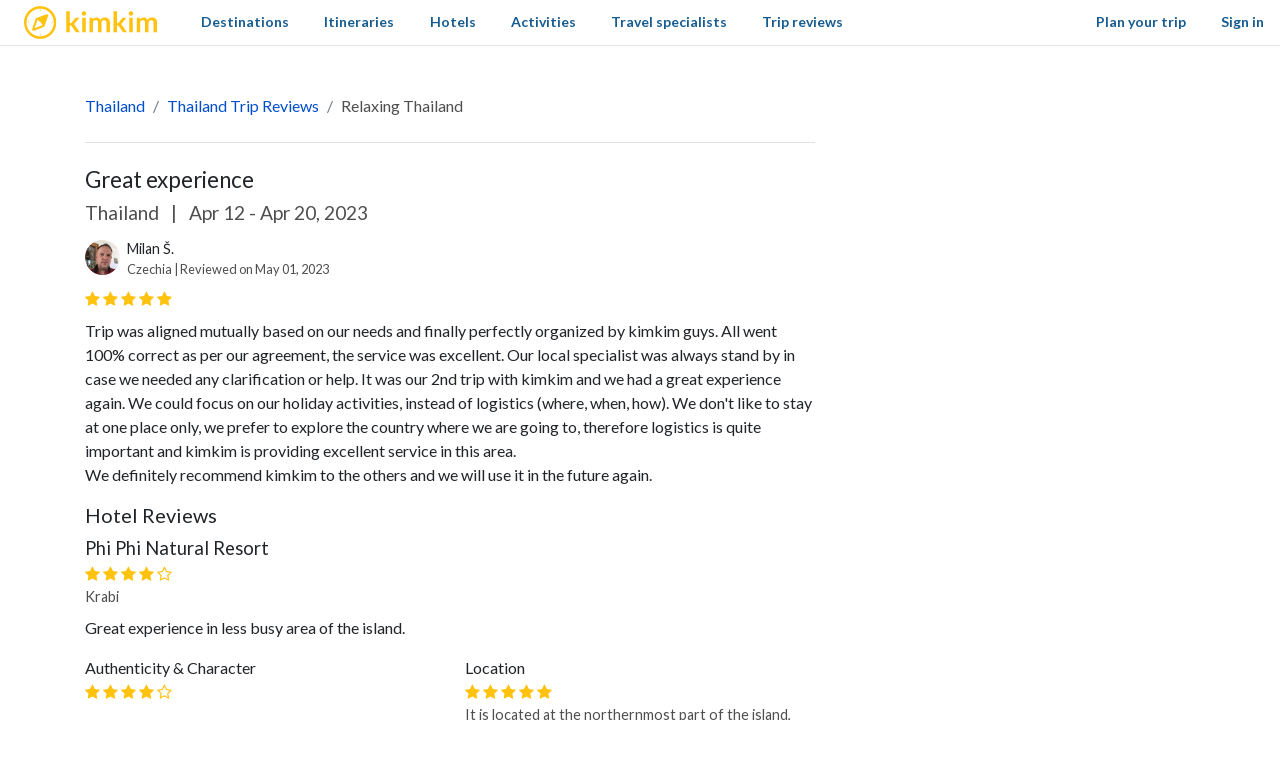

--- FILE ---
content_type: text/html; charset=utf-8
request_url: https://www.kimkim.com/trip-reviews/w8mGbqgj
body_size: 32208
content:
<!DOCTYPE html>
<html lang="en">
<!--
 _    _           _    _
| | _(_)_ __ ___ | | _(_)_ __ ___
| |/ / | '_ ' _ \| |/ / | '_ ' _ \
|   <| | | | | | |   <| | | | | | |
|_|\_\_|_| |_| |_|_|\_\_|_| |_| |_|

Book custom-made trips to
create lifelong memories

//-->
<head>
  <meta charset="utf-8">
  <meta name="viewport" content="width=device-width, initial-scale=1, shrink-to-fit=no">
  <meta http-equiv="x-ua-compatible" content="ie=edge">
  <meta name="msapplication-config" content="none">
  <meta name="theme-color" content="#ffc20e">
  <title>Great experience | kimkim traveler review by Milan Š. | kimkim</title>
<meta name="description" content="Trip was aligned mutually based on our needs and finally perfectly organized by kimkim guys. All went 100% correct as per our agreement, the service was excellent. Our local specialist was always stand by in case we needed any clarification or help. It was our 2nd trip with kimkim and we had a great">
<link rel="canonical" href="https://www.kimkim.com/trip-reviews/w8mGbqgj">
<meta property="og:site_name" content="kimkim">
<meta property="og:title" content="Great experience | kimkim traveler review by Milan Š.">
<meta property="og:description" content="Trip was aligned mutually based on our needs and finally perfectly organized by kimkim guys. All went 100% correct as per our agreement, the service was excellent. Our local specialist was always stand by in case we needed any clarification or help. It was our 2nd trip with kimkim and we had a great experience again. We could focus on our holiday activities, instead of logistics (where, when, how). We don&amp;#39;t like to stay at one place only, we prefer to explore the country where we are going...">
<meta property="og:type" content="website">
<meta property="og:url" content="https://www.kimkim.com/trip-reviews/w8mGbqgj">
<meta property="og:image" content="https://cdn.kimkim.com/images/kimkim/logo-kimkim-text-1200x630.png">
  <meta property="fb:app_id" content="1698300210405782" />
  <meta name="msvalidate.01" content="B5D450D8FE4FE80580100D97F665493D" />
  <meta name="csrf-param" content="authenticity_token" />
<meta name="csrf-token" content="dUiPF-mtNF9gguEkswY6hJUK6vYZqQO_sAW3wCwuB2M_hMrwHkbTnkGzstLlcgyB8FuLGZgfas9fX43tvjutlQ" />
  
<script type="text/javascript">window.NREUM||(NREUM={});NREUM.info={"beacon":"bam.nr-data.net","errorBeacon":"bam.nr-data.net","licenseKey":"NRJS-ecaf53fb635e32bff5f","applicationID":"1226821122","transactionName":"JVpcFxBfXFtQR01BQw9FQUwQVUZeUEIRGkIOWkU=","queueTime":1,"applicationTime":24,"agent":""}</script>
<script type="text/javascript">(window.NREUM||(NREUM={})).init={privacy:{cookies_enabled:true},ajax:{deny_list:["bam.nr-data.net"]},feature_flags:["soft_nav"],distributed_tracing:{enabled:true}};(window.NREUM||(NREUM={})).loader_config={agentID:"1386029353",accountID:"3769734",trustKey:"3769734",xpid:"VwEBWFFQDBABVlNUDwMGV1YD",licenseKey:"NRJS-ecaf53fb635e32bff5f",applicationID:"1226821122",browserID:"1386029353"};;/*! For license information please see nr-loader-spa-1.308.0.min.js.LICENSE.txt */
(()=>{var e,t,r={384:(e,t,r)=>{"use strict";r.d(t,{NT:()=>a,US:()=>u,Zm:()=>o,bQ:()=>d,dV:()=>c,pV:()=>l});var n=r(6154),i=r(1863),s=r(1910);const a={beacon:"bam.nr-data.net",errorBeacon:"bam.nr-data.net"};function o(){return n.gm.NREUM||(n.gm.NREUM={}),void 0===n.gm.newrelic&&(n.gm.newrelic=n.gm.NREUM),n.gm.NREUM}function c(){let e=o();return e.o||(e.o={ST:n.gm.setTimeout,SI:n.gm.setImmediate||n.gm.setInterval,CT:n.gm.clearTimeout,XHR:n.gm.XMLHttpRequest,REQ:n.gm.Request,EV:n.gm.Event,PR:n.gm.Promise,MO:n.gm.MutationObserver,FETCH:n.gm.fetch,WS:n.gm.WebSocket},(0,s.i)(...Object.values(e.o))),e}function d(e,t){let r=o();r.initializedAgents??={},t.initializedAt={ms:(0,i.t)(),date:new Date},r.initializedAgents[e]=t}function u(e,t){o()[e]=t}function l(){return function(){let e=o();const t=e.info||{};e.info={beacon:a.beacon,errorBeacon:a.errorBeacon,...t}}(),function(){let e=o();const t=e.init||{};e.init={...t}}(),c(),function(){let e=o();const t=e.loader_config||{};e.loader_config={...t}}(),o()}},782:(e,t,r)=>{"use strict";r.d(t,{T:()=>n});const n=r(860).K7.pageViewTiming},860:(e,t,r)=>{"use strict";r.d(t,{$J:()=>u,K7:()=>c,P3:()=>d,XX:()=>i,Yy:()=>o,df:()=>s,qY:()=>n,v4:()=>a});const n="events",i="jserrors",s="browser/blobs",a="rum",o="browser/logs",c={ajax:"ajax",genericEvents:"generic_events",jserrors:i,logging:"logging",metrics:"metrics",pageAction:"page_action",pageViewEvent:"page_view_event",pageViewTiming:"page_view_timing",sessionReplay:"session_replay",sessionTrace:"session_trace",softNav:"soft_navigations",spa:"spa"},d={[c.pageViewEvent]:1,[c.pageViewTiming]:2,[c.metrics]:3,[c.jserrors]:4,[c.spa]:5,[c.ajax]:6,[c.sessionTrace]:7,[c.softNav]:8,[c.sessionReplay]:9,[c.logging]:10,[c.genericEvents]:11},u={[c.pageViewEvent]:a,[c.pageViewTiming]:n,[c.ajax]:n,[c.spa]:n,[c.softNav]:n,[c.metrics]:i,[c.jserrors]:i,[c.sessionTrace]:s,[c.sessionReplay]:s,[c.logging]:o,[c.genericEvents]:"ins"}},944:(e,t,r)=>{"use strict";r.d(t,{R:()=>i});var n=r(3241);function i(e,t){"function"==typeof console.debug&&(console.debug("New Relic Warning: https://github.com/newrelic/newrelic-browser-agent/blob/main/docs/warning-codes.md#".concat(e),t),(0,n.W)({agentIdentifier:null,drained:null,type:"data",name:"warn",feature:"warn",data:{code:e,secondary:t}}))}},993:(e,t,r)=>{"use strict";r.d(t,{A$:()=>s,ET:()=>a,TZ:()=>o,p_:()=>i});var n=r(860);const i={ERROR:"ERROR",WARN:"WARN",INFO:"INFO",DEBUG:"DEBUG",TRACE:"TRACE"},s={OFF:0,ERROR:1,WARN:2,INFO:3,DEBUG:4,TRACE:5},a="log",o=n.K7.logging},1541:(e,t,r)=>{"use strict";r.d(t,{U:()=>i,f:()=>n});const n={MFE:"MFE",BA:"BA"};function i(e,t){if(2!==t?.harvestEndpointVersion)return{};const r=t.agentRef.runtime.appMetadata.agents[0].entityGuid;return e?{"source.id":e.id,"source.name":e.name,"source.type":e.type,"parent.id":e.parent?.id||r,"parent.type":e.parent?.type||n.BA}:{"entity.guid":r,appId:t.agentRef.info.applicationID}}},1687:(e,t,r)=>{"use strict";r.d(t,{Ak:()=>d,Ze:()=>h,x3:()=>u});var n=r(3241),i=r(7836),s=r(3606),a=r(860),o=r(2646);const c={};function d(e,t){const r={staged:!1,priority:a.P3[t]||0};l(e),c[e].get(t)||c[e].set(t,r)}function u(e,t){e&&c[e]&&(c[e].get(t)&&c[e].delete(t),p(e,t,!1),c[e].size&&f(e))}function l(e){if(!e)throw new Error("agentIdentifier required");c[e]||(c[e]=new Map)}function h(e="",t="feature",r=!1){if(l(e),!e||!c[e].get(t)||r)return p(e,t);c[e].get(t).staged=!0,f(e)}function f(e){const t=Array.from(c[e]);t.every(([e,t])=>t.staged)&&(t.sort((e,t)=>e[1].priority-t[1].priority),t.forEach(([t])=>{c[e].delete(t),p(e,t)}))}function p(e,t,r=!0){const a=e?i.ee.get(e):i.ee,c=s.i.handlers;if(!a.aborted&&a.backlog&&c){if((0,n.W)({agentIdentifier:e,type:"lifecycle",name:"drain",feature:t}),r){const e=a.backlog[t],r=c[t];if(r){for(let t=0;e&&t<e.length;++t)g(e[t],r);Object.entries(r).forEach(([e,t])=>{Object.values(t||{}).forEach(t=>{t[0]?.on&&t[0]?.context()instanceof o.y&&t[0].on(e,t[1])})})}}a.isolatedBacklog||delete c[t],a.backlog[t]=null,a.emit("drain-"+t,[])}}function g(e,t){var r=e[1];Object.values(t[r]||{}).forEach(t=>{var r=e[0];if(t[0]===r){var n=t[1],i=e[3],s=e[2];n.apply(i,s)}})}},1738:(e,t,r)=>{"use strict";r.d(t,{U:()=>f,Y:()=>h});var n=r(3241),i=r(9908),s=r(1863),a=r(944),o=r(5701),c=r(3969),d=r(8362),u=r(860),l=r(4261);function h(e,t,r,s){const h=s||r;!h||h[e]&&h[e]!==d.d.prototype[e]||(h[e]=function(){(0,i.p)(c.xV,["API/"+e+"/called"],void 0,u.K7.metrics,r.ee),(0,n.W)({agentIdentifier:r.agentIdentifier,drained:!!o.B?.[r.agentIdentifier],type:"data",name:"api",feature:l.Pl+e,data:{}});try{return t.apply(this,arguments)}catch(e){(0,a.R)(23,e)}})}function f(e,t,r,n,a){const o=e.info;null===r?delete o.jsAttributes[t]:o.jsAttributes[t]=r,(a||null===r)&&(0,i.p)(l.Pl+n,[(0,s.t)(),t,r],void 0,"session",e.ee)}},1741:(e,t,r)=>{"use strict";r.d(t,{W:()=>s});var n=r(944),i=r(4261);class s{#e(e,...t){if(this[e]!==s.prototype[e])return this[e](...t);(0,n.R)(35,e)}addPageAction(e,t){return this.#e(i.hG,e,t)}register(e){return this.#e(i.eY,e)}recordCustomEvent(e,t){return this.#e(i.fF,e,t)}setPageViewName(e,t){return this.#e(i.Fw,e,t)}setCustomAttribute(e,t,r){return this.#e(i.cD,e,t,r)}noticeError(e,t){return this.#e(i.o5,e,t)}setUserId(e,t=!1){return this.#e(i.Dl,e,t)}setApplicationVersion(e){return this.#e(i.nb,e)}setErrorHandler(e){return this.#e(i.bt,e)}addRelease(e,t){return this.#e(i.k6,e,t)}log(e,t){return this.#e(i.$9,e,t)}start(){return this.#e(i.d3)}finished(e){return this.#e(i.BL,e)}recordReplay(){return this.#e(i.CH)}pauseReplay(){return this.#e(i.Tb)}addToTrace(e){return this.#e(i.U2,e)}setCurrentRouteName(e){return this.#e(i.PA,e)}interaction(e){return this.#e(i.dT,e)}wrapLogger(e,t,r){return this.#e(i.Wb,e,t,r)}measure(e,t){return this.#e(i.V1,e,t)}consent(e){return this.#e(i.Pv,e)}}},1863:(e,t,r)=>{"use strict";function n(){return Math.floor(performance.now())}r.d(t,{t:()=>n})},1910:(e,t,r)=>{"use strict";r.d(t,{i:()=>s});var n=r(944);const i=new Map;function s(...e){return e.every(e=>{if(i.has(e))return i.get(e);const t="function"==typeof e?e.toString():"",r=t.includes("[native code]"),s=t.includes("nrWrapper");return r||s||(0,n.R)(64,e?.name||t),i.set(e,r),r})}},2555:(e,t,r)=>{"use strict";r.d(t,{D:()=>o,f:()=>a});var n=r(384),i=r(8122);const s={beacon:n.NT.beacon,errorBeacon:n.NT.errorBeacon,licenseKey:void 0,applicationID:void 0,sa:void 0,queueTime:void 0,applicationTime:void 0,ttGuid:void 0,user:void 0,account:void 0,product:void 0,extra:void 0,jsAttributes:{},userAttributes:void 0,atts:void 0,transactionName:void 0,tNamePlain:void 0};function a(e){try{return!!e.licenseKey&&!!e.errorBeacon&&!!e.applicationID}catch(e){return!1}}const o=e=>(0,i.a)(e,s)},2614:(e,t,r)=>{"use strict";r.d(t,{BB:()=>a,H3:()=>n,g:()=>d,iL:()=>c,tS:()=>o,uh:()=>i,wk:()=>s});const n="NRBA",i="SESSION",s=144e5,a=18e5,o={STARTED:"session-started",PAUSE:"session-pause",RESET:"session-reset",RESUME:"session-resume",UPDATE:"session-update"},c={SAME_TAB:"same-tab",CROSS_TAB:"cross-tab"},d={OFF:0,FULL:1,ERROR:2}},2646:(e,t,r)=>{"use strict";r.d(t,{y:()=>n});class n{constructor(e){this.contextId=e}}},2843:(e,t,r)=>{"use strict";r.d(t,{G:()=>s,u:()=>i});var n=r(3878);function i(e,t=!1,r,i){(0,n.DD)("visibilitychange",function(){if(t)return void("hidden"===document.visibilityState&&e());e(document.visibilityState)},r,i)}function s(e,t,r){(0,n.sp)("pagehide",e,t,r)}},3241:(e,t,r)=>{"use strict";r.d(t,{W:()=>s});var n=r(6154);const i="newrelic";function s(e={}){try{n.gm.dispatchEvent(new CustomEvent(i,{detail:e}))}catch(e){}}},3304:(e,t,r)=>{"use strict";r.d(t,{A:()=>s});var n=r(7836);const i=()=>{const e=new WeakSet;return(t,r)=>{if("object"==typeof r&&null!==r){if(e.has(r))return;e.add(r)}return r}};function s(e){try{return JSON.stringify(e,i())??""}catch(e){try{n.ee.emit("internal-error",[e])}catch(e){}return""}}},3333:(e,t,r)=>{"use strict";r.d(t,{$v:()=>u,TZ:()=>n,Xh:()=>c,Zp:()=>i,kd:()=>d,mq:()=>o,nf:()=>a,qN:()=>s});const n=r(860).K7.genericEvents,i=["auxclick","click","copy","keydown","paste","scrollend"],s=["focus","blur"],a=4,o=1e3,c=2e3,d=["PageAction","UserAction","BrowserPerformance"],u={RESOURCES:"experimental.resources",REGISTER:"register"}},3434:(e,t,r)=>{"use strict";r.d(t,{Jt:()=>s,YM:()=>d});var n=r(7836),i=r(5607);const s="nr@original:".concat(i.W),a=50;var o=Object.prototype.hasOwnProperty,c=!1;function d(e,t){return e||(e=n.ee),r.inPlace=function(e,t,n,i,s){n||(n="");const a="-"===n.charAt(0);for(let o=0;o<t.length;o++){const c=t[o],d=e[c];l(d)||(e[c]=r(d,a?c+n:n,i,c,s))}},r.flag=s,r;function r(t,r,n,c,d){return l(t)?t:(r||(r=""),nrWrapper[s]=t,function(e,t,r){if(Object.defineProperty&&Object.keys)try{return Object.keys(e).forEach(function(r){Object.defineProperty(t,r,{get:function(){return e[r]},set:function(t){return e[r]=t,t}})}),t}catch(e){u([e],r)}for(var n in e)o.call(e,n)&&(t[n]=e[n])}(t,nrWrapper,e),nrWrapper);function nrWrapper(){var s,o,l,h;let f;try{o=this,s=[...arguments],l="function"==typeof n?n(s,o):n||{}}catch(t){u([t,"",[s,o,c],l],e)}i(r+"start",[s,o,c],l,d);const p=performance.now();let g;try{return h=t.apply(o,s),g=performance.now(),h}catch(e){throw g=performance.now(),i(r+"err",[s,o,e],l,d),f=e,f}finally{const e=g-p,t={start:p,end:g,duration:e,isLongTask:e>=a,methodName:c,thrownError:f};t.isLongTask&&i("long-task",[t,o],l,d),i(r+"end",[s,o,h],l,d)}}}function i(r,n,i,s){if(!c||t){var a=c;c=!0;try{e.emit(r,n,i,t,s)}catch(t){u([t,r,n,i],e)}c=a}}}function u(e,t){t||(t=n.ee);try{t.emit("internal-error",e)}catch(e){}}function l(e){return!(e&&"function"==typeof e&&e.apply&&!e[s])}},3606:(e,t,r)=>{"use strict";r.d(t,{i:()=>s});var n=r(9908);s.on=a;var i=s.handlers={};function s(e,t,r,s){a(s||n.d,i,e,t,r)}function a(e,t,r,i,s){s||(s="feature"),e||(e=n.d);var a=t[s]=t[s]||{};(a[r]=a[r]||[]).push([e,i])}},3738:(e,t,r)=>{"use strict";r.d(t,{He:()=>i,Kp:()=>o,Lc:()=>d,Rz:()=>u,TZ:()=>n,bD:()=>s,d3:()=>a,jx:()=>l,sl:()=>h,uP:()=>c});const n=r(860).K7.sessionTrace,i="bstResource",s="resource",a="-start",o="-end",c="fn"+a,d="fn"+o,u="pushState",l=1e3,h=3e4},3785:(e,t,r)=>{"use strict";r.d(t,{R:()=>c,b:()=>d});var n=r(9908),i=r(1863),s=r(860),a=r(3969),o=r(993);function c(e,t,r={},c=o.p_.INFO,d=!0,u,l=(0,i.t)()){(0,n.p)(a.xV,["API/logging/".concat(c.toLowerCase(),"/called")],void 0,s.K7.metrics,e),(0,n.p)(o.ET,[l,t,r,c,d,u],void 0,s.K7.logging,e)}function d(e){return"string"==typeof e&&Object.values(o.p_).some(t=>t===e.toUpperCase().trim())}},3878:(e,t,r)=>{"use strict";function n(e,t){return{capture:e,passive:!1,signal:t}}function i(e,t,r=!1,i){window.addEventListener(e,t,n(r,i))}function s(e,t,r=!1,i){document.addEventListener(e,t,n(r,i))}r.d(t,{DD:()=>s,jT:()=>n,sp:()=>i})},3962:(e,t,r)=>{"use strict";r.d(t,{AM:()=>a,O2:()=>l,OV:()=>s,Qu:()=>h,TZ:()=>c,ih:()=>f,pP:()=>o,t1:()=>u,tC:()=>i,wD:()=>d});var n=r(860);const i=["click","keydown","submit"],s="popstate",a="api",o="initialPageLoad",c=n.K7.softNav,d=5e3,u=500,l={INITIAL_PAGE_LOAD:"",ROUTE_CHANGE:1,UNSPECIFIED:2},h={INTERACTION:1,AJAX:2,CUSTOM_END:3,CUSTOM_TRACER:4},f={IP:"in progress",PF:"pending finish",FIN:"finished",CAN:"cancelled"}},3969:(e,t,r)=>{"use strict";r.d(t,{TZ:()=>n,XG:()=>o,rs:()=>i,xV:()=>a,z_:()=>s});const n=r(860).K7.metrics,i="sm",s="cm",a="storeSupportabilityMetrics",o="storeEventMetrics"},4234:(e,t,r)=>{"use strict";r.d(t,{W:()=>s});var n=r(7836),i=r(1687);class s{constructor(e,t){this.agentIdentifier=e,this.ee=n.ee.get(e),this.featureName=t,this.blocked=!1}deregisterDrain(){(0,i.x3)(this.agentIdentifier,this.featureName)}}},4261:(e,t,r)=>{"use strict";r.d(t,{$9:()=>u,BL:()=>c,CH:()=>p,Dl:()=>R,Fw:()=>w,PA:()=>v,Pl:()=>n,Pv:()=>A,Tb:()=>h,U2:()=>a,V1:()=>E,Wb:()=>T,bt:()=>y,cD:()=>b,d3:()=>x,dT:()=>d,eY:()=>g,fF:()=>f,hG:()=>s,hw:()=>i,k6:()=>o,nb:()=>m,o5:()=>l});const n="api-",i=n+"ixn-",s="addPageAction",a="addToTrace",o="addRelease",c="finished",d="interaction",u="log",l="noticeError",h="pauseReplay",f="recordCustomEvent",p="recordReplay",g="register",m="setApplicationVersion",v="setCurrentRouteName",b="setCustomAttribute",y="setErrorHandler",w="setPageViewName",R="setUserId",x="start",T="wrapLogger",E="measure",A="consent"},5205:(e,t,r)=>{"use strict";r.d(t,{j:()=>S});var n=r(384),i=r(1741);var s=r(2555),a=r(3333);const o=e=>{if(!e||"string"!=typeof e)return!1;try{document.createDocumentFragment().querySelector(e)}catch{return!1}return!0};var c=r(2614),d=r(944),u=r(8122);const l="[data-nr-mask]",h=e=>(0,u.a)(e,(()=>{const e={feature_flags:[],experimental:{allow_registered_children:!1,resources:!1},mask_selector:"*",block_selector:"[data-nr-block]",mask_input_options:{color:!1,date:!1,"datetime-local":!1,email:!1,month:!1,number:!1,range:!1,search:!1,tel:!1,text:!1,time:!1,url:!1,week:!1,textarea:!1,select:!1,password:!0}};return{ajax:{deny_list:void 0,block_internal:!0,enabled:!0,autoStart:!0},api:{get allow_registered_children(){return e.feature_flags.includes(a.$v.REGISTER)||e.experimental.allow_registered_children},set allow_registered_children(t){e.experimental.allow_registered_children=t},duplicate_registered_data:!1},browser_consent_mode:{enabled:!1},distributed_tracing:{enabled:void 0,exclude_newrelic_header:void 0,cors_use_newrelic_header:void 0,cors_use_tracecontext_headers:void 0,allowed_origins:void 0},get feature_flags(){return e.feature_flags},set feature_flags(t){e.feature_flags=t},generic_events:{enabled:!0,autoStart:!0},harvest:{interval:30},jserrors:{enabled:!0,autoStart:!0},logging:{enabled:!0,autoStart:!0},metrics:{enabled:!0,autoStart:!0},obfuscate:void 0,page_action:{enabled:!0},page_view_event:{enabled:!0,autoStart:!0},page_view_timing:{enabled:!0,autoStart:!0},performance:{capture_marks:!1,capture_measures:!1,capture_detail:!0,resources:{get enabled(){return e.feature_flags.includes(a.$v.RESOURCES)||e.experimental.resources},set enabled(t){e.experimental.resources=t},asset_types:[],first_party_domains:[],ignore_newrelic:!0}},privacy:{cookies_enabled:!0},proxy:{assets:void 0,beacon:void 0},session:{expiresMs:c.wk,inactiveMs:c.BB},session_replay:{autoStart:!0,enabled:!1,preload:!1,sampling_rate:10,error_sampling_rate:100,collect_fonts:!1,inline_images:!1,fix_stylesheets:!0,mask_all_inputs:!0,get mask_text_selector(){return e.mask_selector},set mask_text_selector(t){o(t)?e.mask_selector="".concat(t,",").concat(l):""===t||null===t?e.mask_selector=l:(0,d.R)(5,t)},get block_class(){return"nr-block"},get ignore_class(){return"nr-ignore"},get mask_text_class(){return"nr-mask"},get block_selector(){return e.block_selector},set block_selector(t){o(t)?e.block_selector+=",".concat(t):""!==t&&(0,d.R)(6,t)},get mask_input_options(){return e.mask_input_options},set mask_input_options(t){t&&"object"==typeof t?e.mask_input_options={...t,password:!0}:(0,d.R)(7,t)}},session_trace:{enabled:!0,autoStart:!0},soft_navigations:{enabled:!0,autoStart:!0},spa:{enabled:!0,autoStart:!0},ssl:void 0,user_actions:{enabled:!0,elementAttributes:["id","className","tagName","type"]}}})());var f=r(6154),p=r(9324);let g=0;const m={buildEnv:p.F3,distMethod:p.Xs,version:p.xv,originTime:f.WN},v={consented:!1},b={appMetadata:{},get consented(){return this.session?.state?.consent||v.consented},set consented(e){v.consented=e},customTransaction:void 0,denyList:void 0,disabled:!1,harvester:void 0,isolatedBacklog:!1,isRecording:!1,loaderType:void 0,maxBytes:3e4,obfuscator:void 0,onerror:void 0,ptid:void 0,releaseIds:{},session:void 0,timeKeeper:void 0,registeredEntities:[],jsAttributesMetadata:{bytes:0},get harvestCount(){return++g}},y=e=>{const t=(0,u.a)(e,b),r=Object.keys(m).reduce((e,t)=>(e[t]={value:m[t],writable:!1,configurable:!0,enumerable:!0},e),{});return Object.defineProperties(t,r)};var w=r(5701);const R=e=>{const t=e.startsWith("http");e+="/",r.p=t?e:"https://"+e};var x=r(7836),T=r(3241);const E={accountID:void 0,trustKey:void 0,agentID:void 0,licenseKey:void 0,applicationID:void 0,xpid:void 0},A=e=>(0,u.a)(e,E),_=new Set;function S(e,t={},r,a){let{init:o,info:c,loader_config:d,runtime:u={},exposed:l=!0}=t;if(!c){const e=(0,n.pV)();o=e.init,c=e.info,d=e.loader_config}e.init=h(o||{}),e.loader_config=A(d||{}),c.jsAttributes??={},f.bv&&(c.jsAttributes.isWorker=!0),e.info=(0,s.D)(c);const p=e.init,g=[c.beacon,c.errorBeacon];_.has(e.agentIdentifier)||(p.proxy.assets&&(R(p.proxy.assets),g.push(p.proxy.assets)),p.proxy.beacon&&g.push(p.proxy.beacon),e.beacons=[...g],function(e){const t=(0,n.pV)();Object.getOwnPropertyNames(i.W.prototype).forEach(r=>{const n=i.W.prototype[r];if("function"!=typeof n||"constructor"===n)return;let s=t[r];e[r]&&!1!==e.exposed&&"micro-agent"!==e.runtime?.loaderType&&(t[r]=(...t)=>{const n=e[r](...t);return s?s(...t):n})})}(e),(0,n.US)("activatedFeatures",w.B)),u.denyList=[...p.ajax.deny_list||[],...p.ajax.block_internal?g:[]],u.ptid=e.agentIdentifier,u.loaderType=r,e.runtime=y(u),_.has(e.agentIdentifier)||(e.ee=x.ee.get(e.agentIdentifier),e.exposed=l,(0,T.W)({agentIdentifier:e.agentIdentifier,drained:!!w.B?.[e.agentIdentifier],type:"lifecycle",name:"initialize",feature:void 0,data:e.config})),_.add(e.agentIdentifier)}},5270:(e,t,r)=>{"use strict";r.d(t,{Aw:()=>a,SR:()=>s,rF:()=>o});var n=r(384),i=r(7767);function s(e){return!!(0,n.dV)().o.MO&&(0,i.V)(e)&&!0===e?.session_trace.enabled}function a(e){return!0===e?.session_replay.preload&&s(e)}function o(e,t){try{if("string"==typeof t?.type){if("password"===t.type.toLowerCase())return"*".repeat(e?.length||0);if(void 0!==t?.dataset?.nrUnmask||t?.classList?.contains("nr-unmask"))return e}}catch(e){}return"string"==typeof e?e.replace(/[\S]/g,"*"):"*".repeat(e?.length||0)}},5289:(e,t,r)=>{"use strict";r.d(t,{GG:()=>a,Qr:()=>c,sB:()=>o});var n=r(3878),i=r(6389);function s(){return"undefined"==typeof document||"complete"===document.readyState}function a(e,t){if(s())return e();const r=(0,i.J)(e),a=setInterval(()=>{s()&&(clearInterval(a),r())},500);(0,n.sp)("load",r,t)}function o(e){if(s())return e();(0,n.DD)("DOMContentLoaded",e)}function c(e){if(s())return e();(0,n.sp)("popstate",e)}},5607:(e,t,r)=>{"use strict";r.d(t,{W:()=>n});const n=(0,r(9566).bz)()},5701:(e,t,r)=>{"use strict";r.d(t,{B:()=>s,t:()=>a});var n=r(3241);const i=new Set,s={};function a(e,t){const r=t.agentIdentifier;s[r]??={},e&&"object"==typeof e&&(i.has(r)||(t.ee.emit("rumresp",[e]),s[r]=e,i.add(r),(0,n.W)({agentIdentifier:r,loaded:!0,drained:!0,type:"lifecycle",name:"load",feature:void 0,data:e})))}},6154:(e,t,r)=>{"use strict";r.d(t,{OF:()=>d,RI:()=>i,WN:()=>h,bv:()=>s,eN:()=>f,gm:()=>a,lR:()=>l,m:()=>c,mw:()=>o,sb:()=>u});var n=r(1863);const i="undefined"!=typeof window&&!!window.document,s="undefined"!=typeof WorkerGlobalScope&&("undefined"!=typeof self&&self instanceof WorkerGlobalScope&&self.navigator instanceof WorkerNavigator||"undefined"!=typeof globalThis&&globalThis instanceof WorkerGlobalScope&&globalThis.navigator instanceof WorkerNavigator),a=i?window:"undefined"!=typeof WorkerGlobalScope&&("undefined"!=typeof self&&self instanceof WorkerGlobalScope&&self||"undefined"!=typeof globalThis&&globalThis instanceof WorkerGlobalScope&&globalThis),o=Boolean("hidden"===a?.document?.visibilityState),c=""+a?.location,d=/iPad|iPhone|iPod/.test(a.navigator?.userAgent),u=d&&"undefined"==typeof SharedWorker,l=(()=>{const e=a.navigator?.userAgent?.match(/Firefox[/\s](\d+\.\d+)/);return Array.isArray(e)&&e.length>=2?+e[1]:0})(),h=Date.now()-(0,n.t)(),f=()=>"undefined"!=typeof PerformanceNavigationTiming&&a?.performance?.getEntriesByType("navigation")?.[0]?.responseStart},6344:(e,t,r)=>{"use strict";r.d(t,{BB:()=>u,Qb:()=>l,TZ:()=>i,Ug:()=>a,Vh:()=>s,_s:()=>o,bc:()=>d,yP:()=>c});var n=r(2614);const i=r(860).K7.sessionReplay,s="errorDuringReplay",a=.12,o={DomContentLoaded:0,Load:1,FullSnapshot:2,IncrementalSnapshot:3,Meta:4,Custom:5},c={[n.g.ERROR]:15e3,[n.g.FULL]:3e5,[n.g.OFF]:0},d={RESET:{message:"Session was reset",sm:"Reset"},IMPORT:{message:"Recorder failed to import",sm:"Import"},TOO_MANY:{message:"429: Too Many Requests",sm:"Too-Many"},TOO_BIG:{message:"Payload was too large",sm:"Too-Big"},CROSS_TAB:{message:"Session Entity was set to OFF on another tab",sm:"Cross-Tab"},ENTITLEMENTS:{message:"Session Replay is not allowed and will not be started",sm:"Entitlement"}},u=5e3,l={API:"api",RESUME:"resume",SWITCH_TO_FULL:"switchToFull",INITIALIZE:"initialize",PRELOAD:"preload"}},6389:(e,t,r)=>{"use strict";function n(e,t=500,r={}){const n=r?.leading||!1;let i;return(...r)=>{n&&void 0===i&&(e.apply(this,r),i=setTimeout(()=>{i=clearTimeout(i)},t)),n||(clearTimeout(i),i=setTimeout(()=>{e.apply(this,r)},t))}}function i(e){let t=!1;return(...r)=>{t||(t=!0,e.apply(this,r))}}r.d(t,{J:()=>i,s:()=>n})},6630:(e,t,r)=>{"use strict";r.d(t,{T:()=>n});const n=r(860).K7.pageViewEvent},6774:(e,t,r)=>{"use strict";r.d(t,{T:()=>n});const n=r(860).K7.jserrors},7295:(e,t,r)=>{"use strict";r.d(t,{Xv:()=>a,gX:()=>i,iW:()=>s});var n=[];function i(e){if(!e||s(e))return!1;if(0===n.length)return!0;if("*"===n[0].hostname)return!1;for(var t=0;t<n.length;t++){var r=n[t];if(r.hostname.test(e.hostname)&&r.pathname.test(e.pathname))return!1}return!0}function s(e){return void 0===e.hostname}function a(e){if(n=[],e&&e.length)for(var t=0;t<e.length;t++){let r=e[t];if(!r)continue;if("*"===r)return void(n=[{hostname:"*"}]);0===r.indexOf("http://")?r=r.substring(7):0===r.indexOf("https://")&&(r=r.substring(8));const i=r.indexOf("/");let s,a;i>0?(s=r.substring(0,i),a=r.substring(i)):(s=r,a="*");let[c]=s.split(":");n.push({hostname:o(c),pathname:o(a,!0)})}}function o(e,t=!1){const r=e.replace(/[.+?^${}()|[\]\\]/g,e=>"\\"+e).replace(/\*/g,".*?");return new RegExp((t?"^":"")+r+"$")}},7485:(e,t,r)=>{"use strict";r.d(t,{D:()=>i});var n=r(6154);function i(e){if(0===(e||"").indexOf("data:"))return{protocol:"data"};try{const t=new URL(e,location.href),r={port:t.port,hostname:t.hostname,pathname:t.pathname,search:t.search,protocol:t.protocol.slice(0,t.protocol.indexOf(":")),sameOrigin:t.protocol===n.gm?.location?.protocol&&t.host===n.gm?.location?.host};return r.port&&""!==r.port||("http:"===t.protocol&&(r.port="80"),"https:"===t.protocol&&(r.port="443")),r.pathname&&""!==r.pathname?r.pathname.startsWith("/")||(r.pathname="/".concat(r.pathname)):r.pathname="/",r}catch(e){return{}}}},7699:(e,t,r)=>{"use strict";r.d(t,{It:()=>s,KC:()=>o,No:()=>i,qh:()=>a});var n=r(860);const i=16e3,s=1e6,a="SESSION_ERROR",o={[n.K7.logging]:!0,[n.K7.genericEvents]:!1,[n.K7.jserrors]:!1,[n.K7.ajax]:!1}},7767:(e,t,r)=>{"use strict";r.d(t,{V:()=>i});var n=r(6154);const i=e=>n.RI&&!0===e?.privacy.cookies_enabled},7836:(e,t,r)=>{"use strict";r.d(t,{P:()=>o,ee:()=>c});var n=r(384),i=r(8990),s=r(2646),a=r(5607);const o="nr@context:".concat(a.W),c=function e(t,r){var n={},a={},u={},l=!1;try{l=16===r.length&&d.initializedAgents?.[r]?.runtime.isolatedBacklog}catch(e){}var h={on:p,addEventListener:p,removeEventListener:function(e,t){var r=n[e];if(!r)return;for(var i=0;i<r.length;i++)r[i]===t&&r.splice(i,1)},emit:function(e,r,n,i,s){!1!==s&&(s=!0);if(c.aborted&&!i)return;t&&s&&t.emit(e,r,n);var o=f(n);g(e).forEach(e=>{e.apply(o,r)});var d=v()[a[e]];d&&d.push([h,e,r,o]);return o},get:m,listeners:g,context:f,buffer:function(e,t){const r=v();if(t=t||"feature",h.aborted)return;Object.entries(e||{}).forEach(([e,n])=>{a[n]=t,t in r||(r[t]=[])})},abort:function(){h._aborted=!0,Object.keys(h.backlog).forEach(e=>{delete h.backlog[e]})},isBuffering:function(e){return!!v()[a[e]]},debugId:r,backlog:l?{}:t&&"object"==typeof t.backlog?t.backlog:{},isolatedBacklog:l};return Object.defineProperty(h,"aborted",{get:()=>{let e=h._aborted||!1;return e||(t&&(e=t.aborted),e)}}),h;function f(e){return e&&e instanceof s.y?e:e?(0,i.I)(e,o,()=>new s.y(o)):new s.y(o)}function p(e,t){n[e]=g(e).concat(t)}function g(e){return n[e]||[]}function m(t){return u[t]=u[t]||e(h,t)}function v(){return h.backlog}}(void 0,"globalEE"),d=(0,n.Zm)();d.ee||(d.ee=c)},8122:(e,t,r)=>{"use strict";r.d(t,{a:()=>i});var n=r(944);function i(e,t){try{if(!e||"object"!=typeof e)return(0,n.R)(3);if(!t||"object"!=typeof t)return(0,n.R)(4);const r=Object.create(Object.getPrototypeOf(t),Object.getOwnPropertyDescriptors(t)),s=0===Object.keys(r).length?e:r;for(let a in s)if(void 0!==e[a])try{if(null===e[a]){r[a]=null;continue}Array.isArray(e[a])&&Array.isArray(t[a])?r[a]=Array.from(new Set([...e[a],...t[a]])):"object"==typeof e[a]&&"object"==typeof t[a]?r[a]=i(e[a],t[a]):r[a]=e[a]}catch(e){r[a]||(0,n.R)(1,e)}return r}catch(e){(0,n.R)(2,e)}}},8139:(e,t,r)=>{"use strict";r.d(t,{u:()=>h});var n=r(7836),i=r(3434),s=r(8990),a=r(6154);const o={},c=a.gm.XMLHttpRequest,d="addEventListener",u="removeEventListener",l="nr@wrapped:".concat(n.P);function h(e){var t=function(e){return(e||n.ee).get("events")}(e);if(o[t.debugId]++)return t;o[t.debugId]=1;var r=(0,i.YM)(t,!0);function h(e){r.inPlace(e,[d,u],"-",p)}function p(e,t){return e[1]}return"getPrototypeOf"in Object&&(a.RI&&f(document,h),c&&f(c.prototype,h),f(a.gm,h)),t.on(d+"-start",function(e,t){var n=e[1];if(null!==n&&("function"==typeof n||"object"==typeof n)&&"newrelic"!==e[0]){var i=(0,s.I)(n,l,function(){var e={object:function(){if("function"!=typeof n.handleEvent)return;return n.handleEvent.apply(n,arguments)},function:n}[typeof n];return e?r(e,"fn-",null,e.name||"anonymous"):n});this.wrapped=e[1]=i}}),t.on(u+"-start",function(e){e[1]=this.wrapped||e[1]}),t}function f(e,t,...r){let n=e;for(;"object"==typeof n&&!Object.prototype.hasOwnProperty.call(n,d);)n=Object.getPrototypeOf(n);n&&t(n,...r)}},8362:(e,t,r)=>{"use strict";r.d(t,{d:()=>s});var n=r(9566),i=r(1741);class s extends i.W{agentIdentifier=(0,n.LA)(16)}},8374:(e,t,r)=>{r.nc=(()=>{try{return document?.currentScript?.nonce}catch(e){}return""})()},8990:(e,t,r)=>{"use strict";r.d(t,{I:()=>i});var n=Object.prototype.hasOwnProperty;function i(e,t,r){if(n.call(e,t))return e[t];var i=r();if(Object.defineProperty&&Object.keys)try{return Object.defineProperty(e,t,{value:i,writable:!0,enumerable:!1}),i}catch(e){}return e[t]=i,i}},9119:(e,t,r)=>{"use strict";r.d(t,{L:()=>s});var n=/([^?#]*)[^#]*(#[^?]*|$).*/,i=/([^?#]*)().*/;function s(e,t){return e?e.replace(t?n:i,"$1$2"):e}},9300:(e,t,r)=>{"use strict";r.d(t,{T:()=>n});const n=r(860).K7.ajax},9324:(e,t,r)=>{"use strict";r.d(t,{AJ:()=>a,F3:()=>i,Xs:()=>s,Yq:()=>o,xv:()=>n});const n="1.308.0",i="PROD",s="CDN",a="@newrelic/rrweb",o="1.0.1"},9566:(e,t,r)=>{"use strict";r.d(t,{LA:()=>o,ZF:()=>c,bz:()=>a,el:()=>d});var n=r(6154);const i="xxxxxxxx-xxxx-4xxx-yxxx-xxxxxxxxxxxx";function s(e,t){return e?15&e[t]:16*Math.random()|0}function a(){const e=n.gm?.crypto||n.gm?.msCrypto;let t,r=0;return e&&e.getRandomValues&&(t=e.getRandomValues(new Uint8Array(30))),i.split("").map(e=>"x"===e?s(t,r++).toString(16):"y"===e?(3&s()|8).toString(16):e).join("")}function o(e){const t=n.gm?.crypto||n.gm?.msCrypto;let r,i=0;t&&t.getRandomValues&&(r=t.getRandomValues(new Uint8Array(e)));const a=[];for(var o=0;o<e;o++)a.push(s(r,i++).toString(16));return a.join("")}function c(){return o(16)}function d(){return o(32)}},9908:(e,t,r)=>{"use strict";r.d(t,{d:()=>n,p:()=>i});var n=r(7836).ee.get("handle");function i(e,t,r,i,s){s?(s.buffer([e],i),s.emit(e,t,r)):(n.buffer([e],i),n.emit(e,t,r))}}},n={};function i(e){var t=n[e];if(void 0!==t)return t.exports;var s=n[e]={exports:{}};return r[e](s,s.exports,i),s.exports}i.m=r,i.d=(e,t)=>{for(var r in t)i.o(t,r)&&!i.o(e,r)&&Object.defineProperty(e,r,{enumerable:!0,get:t[r]})},i.f={},i.e=e=>Promise.all(Object.keys(i.f).reduce((t,r)=>(i.f[r](e,t),t),[])),i.u=e=>({212:"nr-spa-compressor",249:"nr-spa-recorder",478:"nr-spa"}[e]+"-1.308.0.min.js"),i.o=(e,t)=>Object.prototype.hasOwnProperty.call(e,t),e={},t="NRBA-1.308.0.PROD:",i.l=(r,n,s,a)=>{if(e[r])e[r].push(n);else{var o,c;if(void 0!==s)for(var d=document.getElementsByTagName("script"),u=0;u<d.length;u++){var l=d[u];if(l.getAttribute("src")==r||l.getAttribute("data-webpack")==t+s){o=l;break}}if(!o){c=!0;var h={478:"sha512-RSfSVnmHk59T/uIPbdSE0LPeqcEdF4/+XhfJdBuccH5rYMOEZDhFdtnh6X6nJk7hGpzHd9Ujhsy7lZEz/ORYCQ==",249:"sha512-ehJXhmntm85NSqW4MkhfQqmeKFulra3klDyY0OPDUE+sQ3GokHlPh1pmAzuNy//3j4ac6lzIbmXLvGQBMYmrkg==",212:"sha512-B9h4CR46ndKRgMBcK+j67uSR2RCnJfGefU+A7FrgR/k42ovXy5x/MAVFiSvFxuVeEk/pNLgvYGMp1cBSK/G6Fg=="};(o=document.createElement("script")).charset="utf-8",i.nc&&o.setAttribute("nonce",i.nc),o.setAttribute("data-webpack",t+s),o.src=r,0!==o.src.indexOf(window.location.origin+"/")&&(o.crossOrigin="anonymous"),h[a]&&(o.integrity=h[a])}e[r]=[n];var f=(t,n)=>{o.onerror=o.onload=null,clearTimeout(p);var i=e[r];if(delete e[r],o.parentNode&&o.parentNode.removeChild(o),i&&i.forEach(e=>e(n)),t)return t(n)},p=setTimeout(f.bind(null,void 0,{type:"timeout",target:o}),12e4);o.onerror=f.bind(null,o.onerror),o.onload=f.bind(null,o.onload),c&&document.head.appendChild(o)}},i.r=e=>{"undefined"!=typeof Symbol&&Symbol.toStringTag&&Object.defineProperty(e,Symbol.toStringTag,{value:"Module"}),Object.defineProperty(e,"__esModule",{value:!0})},i.p="https://js-agent.newrelic.com/",(()=>{var e={38:0,788:0};i.f.j=(t,r)=>{var n=i.o(e,t)?e[t]:void 0;if(0!==n)if(n)r.push(n[2]);else{var s=new Promise((r,i)=>n=e[t]=[r,i]);r.push(n[2]=s);var a=i.p+i.u(t),o=new Error;i.l(a,r=>{if(i.o(e,t)&&(0!==(n=e[t])&&(e[t]=void 0),n)){var s=r&&("load"===r.type?"missing":r.type),a=r&&r.target&&r.target.src;o.message="Loading chunk "+t+" failed: ("+s+": "+a+")",o.name="ChunkLoadError",o.type=s,o.request=a,n[1](o)}},"chunk-"+t,t)}};var t=(t,r)=>{var n,s,[a,o,c]=r,d=0;if(a.some(t=>0!==e[t])){for(n in o)i.o(o,n)&&(i.m[n]=o[n]);if(c)c(i)}for(t&&t(r);d<a.length;d++)s=a[d],i.o(e,s)&&e[s]&&e[s][0](),e[s]=0},r=self["webpackChunk:NRBA-1.308.0.PROD"]=self["webpackChunk:NRBA-1.308.0.PROD"]||[];r.forEach(t.bind(null,0)),r.push=t.bind(null,r.push.bind(r))})(),(()=>{"use strict";i(8374);var e=i(8362),t=i(860);const r=Object.values(t.K7);var n=i(5205);var s=i(9908),a=i(1863),o=i(4261),c=i(1738);var d=i(1687),u=i(4234),l=i(5289),h=i(6154),f=i(944),p=i(5270),g=i(7767),m=i(6389),v=i(7699);class b extends u.W{constructor(e,t){super(e.agentIdentifier,t),this.agentRef=e,this.abortHandler=void 0,this.featAggregate=void 0,this.loadedSuccessfully=void 0,this.onAggregateImported=new Promise(e=>{this.loadedSuccessfully=e}),this.deferred=Promise.resolve(),!1===e.init[this.featureName].autoStart?this.deferred=new Promise((t,r)=>{this.ee.on("manual-start-all",(0,m.J)(()=>{(0,d.Ak)(e.agentIdentifier,this.featureName),t()}))}):(0,d.Ak)(e.agentIdentifier,t)}importAggregator(e,t,r={}){if(this.featAggregate)return;const n=async()=>{let n;await this.deferred;try{if((0,g.V)(e.init)){const{setupAgentSession:t}=await i.e(478).then(i.bind(i,8766));n=t(e)}}catch(e){(0,f.R)(20,e),this.ee.emit("internal-error",[e]),(0,s.p)(v.qh,[e],void 0,this.featureName,this.ee)}try{if(!this.#t(this.featureName,n,e.init))return(0,d.Ze)(this.agentIdentifier,this.featureName),void this.loadedSuccessfully(!1);const{Aggregate:i}=await t();this.featAggregate=new i(e,r),e.runtime.harvester.initializedAggregates.push(this.featAggregate),this.loadedSuccessfully(!0)}catch(e){(0,f.R)(34,e),this.abortHandler?.(),(0,d.Ze)(this.agentIdentifier,this.featureName,!0),this.loadedSuccessfully(!1),this.ee&&this.ee.abort()}};h.RI?(0,l.GG)(()=>n(),!0):n()}#t(e,r,n){if(this.blocked)return!1;switch(e){case t.K7.sessionReplay:return(0,p.SR)(n)&&!!r;case t.K7.sessionTrace:return!!r;default:return!0}}}var y=i(6630),w=i(2614),R=i(3241);class x extends b{static featureName=y.T;constructor(e){var t;super(e,y.T),this.setupInspectionEvents(e.agentIdentifier),t=e,(0,c.Y)(o.Fw,function(e,r){"string"==typeof e&&("/"!==e.charAt(0)&&(e="/"+e),t.runtime.customTransaction=(r||"http://custom.transaction")+e,(0,s.p)(o.Pl+o.Fw,[(0,a.t)()],void 0,void 0,t.ee))},t),this.importAggregator(e,()=>i.e(478).then(i.bind(i,2467)))}setupInspectionEvents(e){const t=(t,r)=>{t&&(0,R.W)({agentIdentifier:e,timeStamp:t.timeStamp,loaded:"complete"===t.target.readyState,type:"window",name:r,data:t.target.location+""})};(0,l.sB)(e=>{t(e,"DOMContentLoaded")}),(0,l.GG)(e=>{t(e,"load")}),(0,l.Qr)(e=>{t(e,"navigate")}),this.ee.on(w.tS.UPDATE,(t,r)=>{(0,R.W)({agentIdentifier:e,type:"lifecycle",name:"session",data:r})})}}var T=i(384);class E extends e.d{constructor(e){var t;(super(),h.gm)?(this.features={},(0,T.bQ)(this.agentIdentifier,this),this.desiredFeatures=new Set(e.features||[]),this.desiredFeatures.add(x),(0,n.j)(this,e,e.loaderType||"agent"),t=this,(0,c.Y)(o.cD,function(e,r,n=!1){if("string"==typeof e){if(["string","number","boolean"].includes(typeof r)||null===r)return(0,c.U)(t,e,r,o.cD,n);(0,f.R)(40,typeof r)}else(0,f.R)(39,typeof e)},t),function(e){(0,c.Y)(o.Dl,function(t,r=!1){if("string"!=typeof t&&null!==t)return void(0,f.R)(41,typeof t);const n=e.info.jsAttributes["enduser.id"];r&&null!=n&&n!==t?(0,s.p)(o.Pl+"setUserIdAndResetSession",[t],void 0,"session",e.ee):(0,c.U)(e,"enduser.id",t,o.Dl,!0)},e)}(this),function(e){(0,c.Y)(o.nb,function(t){if("string"==typeof t||null===t)return(0,c.U)(e,"application.version",t,o.nb,!1);(0,f.R)(42,typeof t)},e)}(this),function(e){(0,c.Y)(o.d3,function(){e.ee.emit("manual-start-all")},e)}(this),function(e){(0,c.Y)(o.Pv,function(t=!0){if("boolean"==typeof t){if((0,s.p)(o.Pl+o.Pv,[t],void 0,"session",e.ee),e.runtime.consented=t,t){const t=e.features.page_view_event;t.onAggregateImported.then(e=>{const r=t.featAggregate;e&&!r.sentRum&&r.sendRum()})}}else(0,f.R)(65,typeof t)},e)}(this),this.run()):(0,f.R)(21)}get config(){return{info:this.info,init:this.init,loader_config:this.loader_config,runtime:this.runtime}}get api(){return this}run(){try{const e=function(e){const t={};return r.forEach(r=>{t[r]=!!e[r]?.enabled}),t}(this.init),n=[...this.desiredFeatures];n.sort((e,r)=>t.P3[e.featureName]-t.P3[r.featureName]),n.forEach(r=>{if(!e[r.featureName]&&r.featureName!==t.K7.pageViewEvent)return;if(r.featureName===t.K7.spa)return void(0,f.R)(67);const n=function(e){switch(e){case t.K7.ajax:return[t.K7.jserrors];case t.K7.sessionTrace:return[t.K7.ajax,t.K7.pageViewEvent];case t.K7.sessionReplay:return[t.K7.sessionTrace];case t.K7.pageViewTiming:return[t.K7.pageViewEvent];default:return[]}}(r.featureName).filter(e=>!(e in this.features));n.length>0&&(0,f.R)(36,{targetFeature:r.featureName,missingDependencies:n}),this.features[r.featureName]=new r(this)})}catch(e){(0,f.R)(22,e);for(const e in this.features)this.features[e].abortHandler?.();const t=(0,T.Zm)();delete t.initializedAgents[this.agentIdentifier]?.features,delete this.sharedAggregator;return t.ee.get(this.agentIdentifier).abort(),!1}}}var A=i(2843),_=i(782);class S extends b{static featureName=_.T;constructor(e){super(e,_.T),h.RI&&((0,A.u)(()=>(0,s.p)("docHidden",[(0,a.t)()],void 0,_.T,this.ee),!0),(0,A.G)(()=>(0,s.p)("winPagehide",[(0,a.t)()],void 0,_.T,this.ee)),this.importAggregator(e,()=>i.e(478).then(i.bind(i,9917))))}}var O=i(3969);class I extends b{static featureName=O.TZ;constructor(e){super(e,O.TZ),h.RI&&document.addEventListener("securitypolicyviolation",e=>{(0,s.p)(O.xV,["Generic/CSPViolation/Detected"],void 0,this.featureName,this.ee)}),this.importAggregator(e,()=>i.e(478).then(i.bind(i,6555)))}}var N=i(6774),P=i(3878),k=i(3304);class D{constructor(e,t,r,n,i){this.name="UncaughtError",this.message="string"==typeof e?e:(0,k.A)(e),this.sourceURL=t,this.line=r,this.column=n,this.__newrelic=i}}function C(e){return M(e)?e:new D(void 0!==e?.message?e.message:e,e?.filename||e?.sourceURL,e?.lineno||e?.line,e?.colno||e?.col,e?.__newrelic,e?.cause)}function j(e){const t="Unhandled Promise Rejection: ";if(!e?.reason)return;if(M(e.reason)){try{e.reason.message.startsWith(t)||(e.reason.message=t+e.reason.message)}catch(e){}return C(e.reason)}const r=C(e.reason);return(r.message||"").startsWith(t)||(r.message=t+r.message),r}function L(e){if(e.error instanceof SyntaxError&&!/:\d+$/.test(e.error.stack?.trim())){const t=new D(e.message,e.filename,e.lineno,e.colno,e.error.__newrelic,e.cause);return t.name=SyntaxError.name,t}return M(e.error)?e.error:C(e)}function M(e){return e instanceof Error&&!!e.stack}function H(e,r,n,i,o=(0,a.t)()){"string"==typeof e&&(e=new Error(e)),(0,s.p)("err",[e,o,!1,r,n.runtime.isRecording,void 0,i],void 0,t.K7.jserrors,n.ee),(0,s.p)("uaErr",[],void 0,t.K7.genericEvents,n.ee)}var B=i(1541),K=i(993),W=i(3785);function U(e,{customAttributes:t={},level:r=K.p_.INFO}={},n,i,s=(0,a.t)()){(0,W.R)(n.ee,e,t,r,!1,i,s)}function F(e,r,n,i,c=(0,a.t)()){(0,s.p)(o.Pl+o.hG,[c,e,r,i],void 0,t.K7.genericEvents,n.ee)}function V(e,r,n,i,c=(0,a.t)()){const{start:d,end:u,customAttributes:l}=r||{},h={customAttributes:l||{}};if("object"!=typeof h.customAttributes||"string"!=typeof e||0===e.length)return void(0,f.R)(57);const p=(e,t)=>null==e?t:"number"==typeof e?e:e instanceof PerformanceMark?e.startTime:Number.NaN;if(h.start=p(d,0),h.end=p(u,c),Number.isNaN(h.start)||Number.isNaN(h.end))(0,f.R)(57);else{if(h.duration=h.end-h.start,!(h.duration<0))return(0,s.p)(o.Pl+o.V1,[h,e,i],void 0,t.K7.genericEvents,n.ee),h;(0,f.R)(58)}}function G(e,r={},n,i,c=(0,a.t)()){(0,s.p)(o.Pl+o.fF,[c,e,r,i],void 0,t.K7.genericEvents,n.ee)}function z(e){(0,c.Y)(o.eY,function(t){return Y(e,t)},e)}function Y(e,r,n){(0,f.R)(54,"newrelic.register"),r||={},r.type=B.f.MFE,r.licenseKey||=e.info.licenseKey,r.blocked=!1,r.parent=n||{},Array.isArray(r.tags)||(r.tags=[]);const i={};r.tags.forEach(e=>{"name"!==e&&"id"!==e&&(i["source.".concat(e)]=!0)}),r.isolated??=!0;let o=()=>{};const c=e.runtime.registeredEntities;if(!r.isolated){const e=c.find(({metadata:{target:{id:e}}})=>e===r.id&&!r.isolated);if(e)return e}const d=e=>{r.blocked=!0,o=e};function u(e){return"string"==typeof e&&!!e.trim()&&e.trim().length<501||"number"==typeof e}e.init.api.allow_registered_children||d((0,m.J)(()=>(0,f.R)(55))),u(r.id)&&u(r.name)||d((0,m.J)(()=>(0,f.R)(48,r)));const l={addPageAction:(t,n={})=>g(F,[t,{...i,...n},e],r),deregister:()=>{d((0,m.J)(()=>(0,f.R)(68)))},log:(t,n={})=>g(U,[t,{...n,customAttributes:{...i,...n.customAttributes||{}}},e],r),measure:(t,n={})=>g(V,[t,{...n,customAttributes:{...i,...n.customAttributes||{}}},e],r),noticeError:(t,n={})=>g(H,[t,{...i,...n},e],r),register:(t={})=>g(Y,[e,t],l.metadata.target),recordCustomEvent:(t,n={})=>g(G,[t,{...i,...n},e],r),setApplicationVersion:e=>p("application.version",e),setCustomAttribute:(e,t)=>p(e,t),setUserId:e=>p("enduser.id",e),metadata:{customAttributes:i,target:r}},h=()=>(r.blocked&&o(),r.blocked);h()||c.push(l);const p=(e,t)=>{h()||(i[e]=t)},g=(r,n,i)=>{if(h())return;const o=(0,a.t)();(0,s.p)(O.xV,["API/register/".concat(r.name,"/called")],void 0,t.K7.metrics,e.ee);try{if(e.init.api.duplicate_registered_data&&"register"!==r.name){let e=n;if(n[1]instanceof Object){const t={"child.id":i.id,"child.type":i.type};e="customAttributes"in n[1]?[n[0],{...n[1],customAttributes:{...n[1].customAttributes,...t}},...n.slice(2)]:[n[0],{...n[1],...t},...n.slice(2)]}r(...e,void 0,o)}return r(...n,i,o)}catch(e){(0,f.R)(50,e)}};return l}class Z extends b{static featureName=N.T;constructor(e){var t;super(e,N.T),t=e,(0,c.Y)(o.o5,(e,r)=>H(e,r,t),t),function(e){(0,c.Y)(o.bt,function(t){e.runtime.onerror=t},e)}(e),function(e){let t=0;(0,c.Y)(o.k6,function(e,r){++t>10||(this.runtime.releaseIds[e.slice(-200)]=(""+r).slice(-200))},e)}(e),z(e);try{this.removeOnAbort=new AbortController}catch(e){}this.ee.on("internal-error",(t,r)=>{this.abortHandler&&(0,s.p)("ierr",[C(t),(0,a.t)(),!0,{},e.runtime.isRecording,r],void 0,this.featureName,this.ee)}),h.gm.addEventListener("unhandledrejection",t=>{this.abortHandler&&(0,s.p)("err",[j(t),(0,a.t)(),!1,{unhandledPromiseRejection:1},e.runtime.isRecording],void 0,this.featureName,this.ee)},(0,P.jT)(!1,this.removeOnAbort?.signal)),h.gm.addEventListener("error",t=>{this.abortHandler&&(0,s.p)("err",[L(t),(0,a.t)(),!1,{},e.runtime.isRecording],void 0,this.featureName,this.ee)},(0,P.jT)(!1,this.removeOnAbort?.signal)),this.abortHandler=this.#r,this.importAggregator(e,()=>i.e(478).then(i.bind(i,2176)))}#r(){this.removeOnAbort?.abort(),this.abortHandler=void 0}}var q=i(8990);let X=1;function J(e){const t=typeof e;return!e||"object"!==t&&"function"!==t?-1:e===h.gm?0:(0,q.I)(e,"nr@id",function(){return X++})}function Q(e){if("string"==typeof e&&e.length)return e.length;if("object"==typeof e){if("undefined"!=typeof ArrayBuffer&&e instanceof ArrayBuffer&&e.byteLength)return e.byteLength;if("undefined"!=typeof Blob&&e instanceof Blob&&e.size)return e.size;if(!("undefined"!=typeof FormData&&e instanceof FormData))try{return(0,k.A)(e).length}catch(e){return}}}var ee=i(8139),te=i(7836),re=i(3434);const ne={},ie=["open","send"];function se(e){var t=e||te.ee;const r=function(e){return(e||te.ee).get("xhr")}(t);if(void 0===h.gm.XMLHttpRequest)return r;if(ne[r.debugId]++)return r;ne[r.debugId]=1,(0,ee.u)(t);var n=(0,re.YM)(r),i=h.gm.XMLHttpRequest,s=h.gm.MutationObserver,a=h.gm.Promise,o=h.gm.setInterval,c="readystatechange",d=["onload","onerror","onabort","onloadstart","onloadend","onprogress","ontimeout"],u=[],l=h.gm.XMLHttpRequest=function(e){const t=new i(e),s=r.context(t);try{r.emit("new-xhr",[t],s),t.addEventListener(c,(a=s,function(){var e=this;e.readyState>3&&!a.resolved&&(a.resolved=!0,r.emit("xhr-resolved",[],e)),n.inPlace(e,d,"fn-",y)}),(0,P.jT)(!1))}catch(e){(0,f.R)(15,e);try{r.emit("internal-error",[e])}catch(e){}}var a;return t};function p(e,t){n.inPlace(t,["onreadystatechange"],"fn-",y)}if(function(e,t){for(var r in e)t[r]=e[r]}(i,l),l.prototype=i.prototype,n.inPlace(l.prototype,ie,"-xhr-",y),r.on("send-xhr-start",function(e,t){p(e,t),function(e){u.push(e),s&&(g?g.then(b):o?o(b):(m=-m,v.data=m))}(t)}),r.on("open-xhr-start",p),s){var g=a&&a.resolve();if(!o&&!a){var m=1,v=document.createTextNode(m);new s(b).observe(v,{characterData:!0})}}else t.on("fn-end",function(e){e[0]&&e[0].type===c||b()});function b(){for(var e=0;e<u.length;e++)p(0,u[e]);u.length&&(u=[])}function y(e,t){return t}return r}var ae="fetch-",oe=ae+"body-",ce=["arrayBuffer","blob","json","text","formData"],de=h.gm.Request,ue=h.gm.Response,le="prototype";const he={};function fe(e){const t=function(e){return(e||te.ee).get("fetch")}(e);if(!(de&&ue&&h.gm.fetch))return t;if(he[t.debugId]++)return t;function r(e,r,n){var i=e[r];"function"==typeof i&&(e[r]=function(){var e,r=[...arguments],s={};t.emit(n+"before-start",[r],s),s[te.P]&&s[te.P].dt&&(e=s[te.P].dt);var a=i.apply(this,r);return t.emit(n+"start",[r,e],a),a.then(function(e){return t.emit(n+"end",[null,e],a),e},function(e){throw t.emit(n+"end",[e],a),e})})}return he[t.debugId]=1,ce.forEach(e=>{r(de[le],e,oe),r(ue[le],e,oe)}),r(h.gm,"fetch",ae),t.on(ae+"end",function(e,r){var n=this;if(r){var i=r.headers.get("content-length");null!==i&&(n.rxSize=i),t.emit(ae+"done",[null,r],n)}else t.emit(ae+"done",[e],n)}),t}var pe=i(7485),ge=i(9566);class me{constructor(e){this.agentRef=e}generateTracePayload(e){const t=this.agentRef.loader_config;if(!this.shouldGenerateTrace(e)||!t)return null;var r=(t.accountID||"").toString()||null,n=(t.agentID||"").toString()||null,i=(t.trustKey||"").toString()||null;if(!r||!n)return null;var s=(0,ge.ZF)(),a=(0,ge.el)(),o=Date.now(),c={spanId:s,traceId:a,timestamp:o};return(e.sameOrigin||this.isAllowedOrigin(e)&&this.useTraceContextHeadersForCors())&&(c.traceContextParentHeader=this.generateTraceContextParentHeader(s,a),c.traceContextStateHeader=this.generateTraceContextStateHeader(s,o,r,n,i)),(e.sameOrigin&&!this.excludeNewrelicHeader()||!e.sameOrigin&&this.isAllowedOrigin(e)&&this.useNewrelicHeaderForCors())&&(c.newrelicHeader=this.generateTraceHeader(s,a,o,r,n,i)),c}generateTraceContextParentHeader(e,t){return"00-"+t+"-"+e+"-01"}generateTraceContextStateHeader(e,t,r,n,i){return i+"@nr=0-1-"+r+"-"+n+"-"+e+"----"+t}generateTraceHeader(e,t,r,n,i,s){if(!("function"==typeof h.gm?.btoa))return null;var a={v:[0,1],d:{ty:"Browser",ac:n,ap:i,id:e,tr:t,ti:r}};return s&&n!==s&&(a.d.tk=s),btoa((0,k.A)(a))}shouldGenerateTrace(e){return this.agentRef.init?.distributed_tracing?.enabled&&this.isAllowedOrigin(e)}isAllowedOrigin(e){var t=!1;const r=this.agentRef.init?.distributed_tracing;if(e.sameOrigin)t=!0;else if(r?.allowed_origins instanceof Array)for(var n=0;n<r.allowed_origins.length;n++){var i=(0,pe.D)(r.allowed_origins[n]);if(e.hostname===i.hostname&&e.protocol===i.protocol&&e.port===i.port){t=!0;break}}return t}excludeNewrelicHeader(){var e=this.agentRef.init?.distributed_tracing;return!!e&&!!e.exclude_newrelic_header}useNewrelicHeaderForCors(){var e=this.agentRef.init?.distributed_tracing;return!!e&&!1!==e.cors_use_newrelic_header}useTraceContextHeadersForCors(){var e=this.agentRef.init?.distributed_tracing;return!!e&&!!e.cors_use_tracecontext_headers}}var ve=i(9300),be=i(7295);function ye(e){return"string"==typeof e?e:e instanceof(0,T.dV)().o.REQ?e.url:h.gm?.URL&&e instanceof URL?e.href:void 0}var we=["load","error","abort","timeout"],Re=we.length,xe=(0,T.dV)().o.REQ,Te=(0,T.dV)().o.XHR;const Ee="X-NewRelic-App-Data";class Ae extends b{static featureName=ve.T;constructor(e){super(e,ve.T),this.dt=new me(e),this.handler=(e,t,r,n)=>(0,s.p)(e,t,r,n,this.ee);try{const e={xmlhttprequest:"xhr",fetch:"fetch",beacon:"beacon"};h.gm?.performance?.getEntriesByType("resource").forEach(r=>{if(r.initiatorType in e&&0!==r.responseStatus){const n={status:r.responseStatus},i={rxSize:r.transferSize,duration:Math.floor(r.duration),cbTime:0};_e(n,r.name),this.handler("xhr",[n,i,r.startTime,r.responseEnd,e[r.initiatorType]],void 0,t.K7.ajax)}})}catch(e){}fe(this.ee),se(this.ee),function(e,r,n,i){function o(e){var t=this;t.totalCbs=0,t.called=0,t.cbTime=0,t.end=T,t.ended=!1,t.xhrGuids={},t.lastSize=null,t.loadCaptureCalled=!1,t.params=this.params||{},t.metrics=this.metrics||{},t.latestLongtaskEnd=0,e.addEventListener("load",function(r){E(t,e)},(0,P.jT)(!1)),h.lR||e.addEventListener("progress",function(e){t.lastSize=e.loaded},(0,P.jT)(!1))}function c(e){this.params={method:e[0]},_e(this,e[1]),this.metrics={}}function d(t,r){e.loader_config.xpid&&this.sameOrigin&&r.setRequestHeader("X-NewRelic-ID",e.loader_config.xpid);var n=i.generateTracePayload(this.parsedOrigin);if(n){var s=!1;n.newrelicHeader&&(r.setRequestHeader("newrelic",n.newrelicHeader),s=!0),n.traceContextParentHeader&&(r.setRequestHeader("traceparent",n.traceContextParentHeader),n.traceContextStateHeader&&r.setRequestHeader("tracestate",n.traceContextStateHeader),s=!0),s&&(this.dt=n)}}function u(e,t){var n=this.metrics,i=e[0],s=this;if(n&&i){var o=Q(i);o&&(n.txSize=o)}this.startTime=(0,a.t)(),this.body=i,this.listener=function(e){try{"abort"!==e.type||s.loadCaptureCalled||(s.params.aborted=!0),("load"!==e.type||s.called===s.totalCbs&&(s.onloadCalled||"function"!=typeof t.onload)&&"function"==typeof s.end)&&s.end(t)}catch(e){try{r.emit("internal-error",[e])}catch(e){}}};for(var c=0;c<Re;c++)t.addEventListener(we[c],this.listener,(0,P.jT)(!1))}function l(e,t,r){this.cbTime+=e,t?this.onloadCalled=!0:this.called+=1,this.called!==this.totalCbs||!this.onloadCalled&&"function"==typeof r.onload||"function"!=typeof this.end||this.end(r)}function f(e,t){var r=""+J(e)+!!t;this.xhrGuids&&!this.xhrGuids[r]&&(this.xhrGuids[r]=!0,this.totalCbs+=1)}function p(e,t){var r=""+J(e)+!!t;this.xhrGuids&&this.xhrGuids[r]&&(delete this.xhrGuids[r],this.totalCbs-=1)}function g(){this.endTime=(0,a.t)()}function m(e,t){t instanceof Te&&"load"===e[0]&&r.emit("xhr-load-added",[e[1],e[2]],t)}function v(e,t){t instanceof Te&&"load"===e[0]&&r.emit("xhr-load-removed",[e[1],e[2]],t)}function b(e,t,r){t instanceof Te&&("onload"===r&&(this.onload=!0),("load"===(e[0]&&e[0].type)||this.onload)&&(this.xhrCbStart=(0,a.t)()))}function y(e,t){this.xhrCbStart&&r.emit("xhr-cb-time",[(0,a.t)()-this.xhrCbStart,this.onload,t],t)}function w(e){var t,r=e[1]||{};if("string"==typeof e[0]?0===(t=e[0]).length&&h.RI&&(t=""+h.gm.location.href):e[0]&&e[0].url?t=e[0].url:h.gm?.URL&&e[0]&&e[0]instanceof URL?t=e[0].href:"function"==typeof e[0].toString&&(t=e[0].toString()),"string"==typeof t&&0!==t.length){t&&(this.parsedOrigin=(0,pe.D)(t),this.sameOrigin=this.parsedOrigin.sameOrigin);var n=i.generateTracePayload(this.parsedOrigin);if(n&&(n.newrelicHeader||n.traceContextParentHeader))if(e[0]&&e[0].headers)o(e[0].headers,n)&&(this.dt=n);else{var s={};for(var a in r)s[a]=r[a];s.headers=new Headers(r.headers||{}),o(s.headers,n)&&(this.dt=n),e.length>1?e[1]=s:e.push(s)}}function o(e,t){var r=!1;return t.newrelicHeader&&(e.set("newrelic",t.newrelicHeader),r=!0),t.traceContextParentHeader&&(e.set("traceparent",t.traceContextParentHeader),t.traceContextStateHeader&&e.set("tracestate",t.traceContextStateHeader),r=!0),r}}function R(e,t){this.params={},this.metrics={},this.startTime=(0,a.t)(),this.dt=t,e.length>=1&&(this.target=e[0]),e.length>=2&&(this.opts=e[1]);var r=this.opts||{},n=this.target;_e(this,ye(n));var i=(""+(n&&n instanceof xe&&n.method||r.method||"GET")).toUpperCase();this.params.method=i,this.body=r.body,this.txSize=Q(r.body)||0}function x(e,r){if(this.endTime=(0,a.t)(),this.params||(this.params={}),(0,be.iW)(this.params))return;let i;this.params.status=r?r.status:0,"string"==typeof this.rxSize&&this.rxSize.length>0&&(i=+this.rxSize);const s={txSize:this.txSize,rxSize:i,duration:(0,a.t)()-this.startTime};n("xhr",[this.params,s,this.startTime,this.endTime,"fetch"],this,t.K7.ajax)}function T(e){const r=this.params,i=this.metrics;if(!this.ended){this.ended=!0;for(let t=0;t<Re;t++)e.removeEventListener(we[t],this.listener,!1);r.aborted||(0,be.iW)(r)||(i.duration=(0,a.t)()-this.startTime,this.loadCaptureCalled||4!==e.readyState?null==r.status&&(r.status=0):E(this,e),i.cbTime=this.cbTime,n("xhr",[r,i,this.startTime,this.endTime,"xhr"],this,t.K7.ajax))}}function E(e,n){e.params.status=n.status;var i=function(e,t){var r=e.responseType;return"json"===r&&null!==t?t:"arraybuffer"===r||"blob"===r||"json"===r?Q(e.response):"text"===r||""===r||void 0===r?Q(e.responseText):void 0}(n,e.lastSize);if(i&&(e.metrics.rxSize=i),e.sameOrigin&&n.getAllResponseHeaders().indexOf(Ee)>=0){var a=n.getResponseHeader(Ee);a&&((0,s.p)(O.rs,["Ajax/CrossApplicationTracing/Header/Seen"],void 0,t.K7.metrics,r),e.params.cat=a.split(", ").pop())}e.loadCaptureCalled=!0}r.on("new-xhr",o),r.on("open-xhr-start",c),r.on("open-xhr-end",d),r.on("send-xhr-start",u),r.on("xhr-cb-time",l),r.on("xhr-load-added",f),r.on("xhr-load-removed",p),r.on("xhr-resolved",g),r.on("addEventListener-end",m),r.on("removeEventListener-end",v),r.on("fn-end",y),r.on("fetch-before-start",w),r.on("fetch-start",R),r.on("fn-start",b),r.on("fetch-done",x)}(e,this.ee,this.handler,this.dt),this.importAggregator(e,()=>i.e(478).then(i.bind(i,3845)))}}function _e(e,t){var r=(0,pe.D)(t),n=e.params||e;n.hostname=r.hostname,n.port=r.port,n.protocol=r.protocol,n.host=r.hostname+":"+r.port,n.pathname=r.pathname,e.parsedOrigin=r,e.sameOrigin=r.sameOrigin}const Se={},Oe=["pushState","replaceState"];function Ie(e){const t=function(e){return(e||te.ee).get("history")}(e);return!h.RI||Se[t.debugId]++||(Se[t.debugId]=1,(0,re.YM)(t).inPlace(window.history,Oe,"-")),t}var Ne=i(3738);function Pe(e){(0,c.Y)(o.BL,function(r=Date.now()){const n=r-h.WN;n<0&&(0,f.R)(62,r),(0,s.p)(O.XG,[o.BL,{time:n}],void 0,t.K7.metrics,e.ee),e.addToTrace({name:o.BL,start:r,origin:"nr"}),(0,s.p)(o.Pl+o.hG,[n,o.BL],void 0,t.K7.genericEvents,e.ee)},e)}const{He:ke,bD:De,d3:Ce,Kp:je,TZ:Le,Lc:Me,uP:He,Rz:Be}=Ne;class Ke extends b{static featureName=Le;constructor(e){var r;super(e,Le),r=e,(0,c.Y)(o.U2,function(e){if(!(e&&"object"==typeof e&&e.name&&e.start))return;const n={n:e.name,s:e.start-h.WN,e:(e.end||e.start)-h.WN,o:e.origin||"",t:"api"};n.s<0||n.e<0||n.e<n.s?(0,f.R)(61,{start:n.s,end:n.e}):(0,s.p)("bstApi",[n],void 0,t.K7.sessionTrace,r.ee)},r),Pe(e);if(!(0,g.V)(e.init))return void this.deregisterDrain();const n=this.ee;let d;Ie(n),this.eventsEE=(0,ee.u)(n),this.eventsEE.on(He,function(e,t){this.bstStart=(0,a.t)()}),this.eventsEE.on(Me,function(e,r){(0,s.p)("bst",[e[0],r,this.bstStart,(0,a.t)()],void 0,t.K7.sessionTrace,n)}),n.on(Be+Ce,function(e){this.time=(0,a.t)(),this.startPath=location.pathname+location.hash}),n.on(Be+je,function(e){(0,s.p)("bstHist",[location.pathname+location.hash,this.startPath,this.time],void 0,t.K7.sessionTrace,n)});try{d=new PerformanceObserver(e=>{const r=e.getEntries();(0,s.p)(ke,[r],void 0,t.K7.sessionTrace,n)}),d.observe({type:De,buffered:!0})}catch(e){}this.importAggregator(e,()=>i.e(478).then(i.bind(i,6974)),{resourceObserver:d})}}var We=i(6344);class Ue extends b{static featureName=We.TZ;#n;recorder;constructor(e){var r;let n;super(e,We.TZ),r=e,(0,c.Y)(o.CH,function(){(0,s.p)(o.CH,[],void 0,t.K7.sessionReplay,r.ee)},r),function(e){(0,c.Y)(o.Tb,function(){(0,s.p)(o.Tb,[],void 0,t.K7.sessionReplay,e.ee)},e)}(e);try{n=JSON.parse(localStorage.getItem("".concat(w.H3,"_").concat(w.uh)))}catch(e){}(0,p.SR)(e.init)&&this.ee.on(o.CH,()=>this.#i()),this.#s(n)&&this.importRecorder().then(e=>{e.startRecording(We.Qb.PRELOAD,n?.sessionReplayMode)}),this.importAggregator(this.agentRef,()=>i.e(478).then(i.bind(i,6167)),this),this.ee.on("err",e=>{this.blocked||this.agentRef.runtime.isRecording&&(this.errorNoticed=!0,(0,s.p)(We.Vh,[e],void 0,this.featureName,this.ee))})}#s(e){return e&&(e.sessionReplayMode===w.g.FULL||e.sessionReplayMode===w.g.ERROR)||(0,p.Aw)(this.agentRef.init)}importRecorder(){return this.recorder?Promise.resolve(this.recorder):(this.#n??=Promise.all([i.e(478),i.e(249)]).then(i.bind(i,4866)).then(({Recorder:e})=>(this.recorder=new e(this),this.recorder)).catch(e=>{throw this.ee.emit("internal-error",[e]),this.blocked=!0,e}),this.#n)}#i(){this.blocked||(this.featAggregate?this.featAggregate.mode!==w.g.FULL&&this.featAggregate.initializeRecording(w.g.FULL,!0,We.Qb.API):this.importRecorder().then(()=>{this.recorder.startRecording(We.Qb.API,w.g.FULL)}))}}var Fe=i(3962);class Ve extends b{static featureName=Fe.TZ;constructor(e){if(super(e,Fe.TZ),function(e){const r=e.ee.get("tracer");function n(){}(0,c.Y)(o.dT,function(e){return(new n).get("object"==typeof e?e:{})},e);const i=n.prototype={createTracer:function(n,i){var o={},c=this,d="function"==typeof i;return(0,s.p)(O.xV,["API/createTracer/called"],void 0,t.K7.metrics,e.ee),function(){if(r.emit((d?"":"no-")+"fn-start",[(0,a.t)(),c,d],o),d)try{return i.apply(this,arguments)}catch(e){const t="string"==typeof e?new Error(e):e;throw r.emit("fn-err",[arguments,this,t],o),t}finally{r.emit("fn-end",[(0,a.t)()],o)}}}};["actionText","setName","setAttribute","save","ignore","onEnd","getContext","end","get"].forEach(r=>{c.Y.apply(this,[r,function(){return(0,s.p)(o.hw+r,[performance.now(),...arguments],this,t.K7.softNav,e.ee),this},e,i])}),(0,c.Y)(o.PA,function(){(0,s.p)(o.hw+"routeName",[performance.now(),...arguments],void 0,t.K7.softNav,e.ee)},e)}(e),!h.RI||!(0,T.dV)().o.MO)return;const r=Ie(this.ee);try{this.removeOnAbort=new AbortController}catch(e){}Fe.tC.forEach(e=>{(0,P.sp)(e,e=>{l(e)},!0,this.removeOnAbort?.signal)});const n=()=>(0,s.p)("newURL",[(0,a.t)(),""+window.location],void 0,this.featureName,this.ee);r.on("pushState-end",n),r.on("replaceState-end",n),(0,P.sp)(Fe.OV,e=>{l(e),(0,s.p)("newURL",[e.timeStamp,""+window.location],void 0,this.featureName,this.ee)},!0,this.removeOnAbort?.signal);let d=!1;const u=new((0,T.dV)().o.MO)((e,t)=>{d||(d=!0,requestAnimationFrame(()=>{(0,s.p)("newDom",[(0,a.t)()],void 0,this.featureName,this.ee),d=!1}))}),l=(0,m.s)(e=>{"loading"!==document.readyState&&((0,s.p)("newUIEvent",[e],void 0,this.featureName,this.ee),u.observe(document.body,{attributes:!0,childList:!0,subtree:!0,characterData:!0}))},100,{leading:!0});this.abortHandler=function(){this.removeOnAbort?.abort(),u.disconnect(),this.abortHandler=void 0},this.importAggregator(e,()=>i.e(478).then(i.bind(i,4393)),{domObserver:u})}}var Ge=i(3333),ze=i(9119);const Ye={},Ze=new Set;function qe(e){return"string"==typeof e?{type:"string",size:(new TextEncoder).encode(e).length}:e instanceof ArrayBuffer?{type:"ArrayBuffer",size:e.byteLength}:e instanceof Blob?{type:"Blob",size:e.size}:e instanceof DataView?{type:"DataView",size:e.byteLength}:ArrayBuffer.isView(e)?{type:"TypedArray",size:e.byteLength}:{type:"unknown",size:0}}class Xe{constructor(e,t){this.timestamp=(0,a.t)(),this.currentUrl=(0,ze.L)(window.location.href),this.socketId=(0,ge.LA)(8),this.requestedUrl=(0,ze.L)(e),this.requestedProtocols=Array.isArray(t)?t.join(","):t||"",this.openedAt=void 0,this.protocol=void 0,this.extensions=void 0,this.binaryType=void 0,this.messageOrigin=void 0,this.messageCount=0,this.messageBytes=0,this.messageBytesMin=0,this.messageBytesMax=0,this.messageTypes=void 0,this.sendCount=0,this.sendBytes=0,this.sendBytesMin=0,this.sendBytesMax=0,this.sendTypes=void 0,this.closedAt=void 0,this.closeCode=void 0,this.closeReason="unknown",this.closeWasClean=void 0,this.connectedDuration=0,this.hasErrors=void 0}}class $e extends b{static featureName=Ge.TZ;constructor(e){super(e,Ge.TZ);const r=e.init.feature_flags.includes("websockets"),n=[e.init.page_action.enabled,e.init.performance.capture_marks,e.init.performance.capture_measures,e.init.performance.resources.enabled,e.init.user_actions.enabled,r];var d;let u,l;if(d=e,(0,c.Y)(o.hG,(e,t)=>F(e,t,d),d),function(e){(0,c.Y)(o.fF,(t,r)=>G(t,r,e),e)}(e),Pe(e),z(e),function(e){(0,c.Y)(o.V1,(t,r)=>V(t,r,e),e)}(e),r&&(l=function(e){if(!(0,T.dV)().o.WS)return e;const t=e.get("websockets");if(Ye[t.debugId]++)return t;Ye[t.debugId]=1,(0,A.G)(()=>{const e=(0,a.t)();Ze.forEach(r=>{r.nrData.closedAt=e,r.nrData.closeCode=1001,r.nrData.closeReason="Page navigating away",r.nrData.closeWasClean=!1,r.nrData.openedAt&&(r.nrData.connectedDuration=e-r.nrData.openedAt),t.emit("ws",[r.nrData],r)})});class r extends WebSocket{static name="WebSocket";static toString(){return"function WebSocket() { [native code] }"}toString(){return"[object WebSocket]"}get[Symbol.toStringTag](){return r.name}#a(e){(e.__newrelic??={}).socketId=this.nrData.socketId,this.nrData.hasErrors??=!0}constructor(...e){super(...e),this.nrData=new Xe(e[0],e[1]),this.addEventListener("open",()=>{this.nrData.openedAt=(0,a.t)(),["protocol","extensions","binaryType"].forEach(e=>{this.nrData[e]=this[e]}),Ze.add(this)}),this.addEventListener("message",e=>{const{type:t,size:r}=qe(e.data);this.nrData.messageOrigin??=(0,ze.L)(e.origin),this.nrData.messageCount++,this.nrData.messageBytes+=r,this.nrData.messageBytesMin=Math.min(this.nrData.messageBytesMin||1/0,r),this.nrData.messageBytesMax=Math.max(this.nrData.messageBytesMax,r),(this.nrData.messageTypes??"").includes(t)||(this.nrData.messageTypes=this.nrData.messageTypes?"".concat(this.nrData.messageTypes,",").concat(t):t)}),this.addEventListener("close",e=>{this.nrData.closedAt=(0,a.t)(),this.nrData.closeCode=e.code,e.reason&&(this.nrData.closeReason=e.reason),this.nrData.closeWasClean=e.wasClean,this.nrData.connectedDuration=this.nrData.closedAt-this.nrData.openedAt,Ze.delete(this),t.emit("ws",[this.nrData],this)})}addEventListener(e,t,...r){const n=this,i="function"==typeof t?function(...e){try{return t.apply(this,e)}catch(e){throw n.#a(e),e}}:t?.handleEvent?{handleEvent:function(...e){try{return t.handleEvent.apply(t,e)}catch(e){throw n.#a(e),e}}}:t;return super.addEventListener(e,i,...r)}send(e){if(this.readyState===WebSocket.OPEN){const{type:t,size:r}=qe(e);this.nrData.sendCount++,this.nrData.sendBytes+=r,this.nrData.sendBytesMin=Math.min(this.nrData.sendBytesMin||1/0,r),this.nrData.sendBytesMax=Math.max(this.nrData.sendBytesMax,r),(this.nrData.sendTypes??"").includes(t)||(this.nrData.sendTypes=this.nrData.sendTypes?"".concat(this.nrData.sendTypes,",").concat(t):t)}try{return super.send(e)}catch(e){throw this.#a(e),e}}close(...e){try{super.close(...e)}catch(e){throw this.#a(e),e}}}return h.gm.WebSocket=r,t}(this.ee)),h.RI){if(fe(this.ee),se(this.ee),u=Ie(this.ee),e.init.user_actions.enabled){function f(t){const r=(0,pe.D)(t);return e.beacons.includes(r.hostname+":"+r.port)}function p(){u.emit("navChange")}Ge.Zp.forEach(e=>(0,P.sp)(e,e=>(0,s.p)("ua",[e],void 0,this.featureName,this.ee),!0)),Ge.qN.forEach(e=>{const t=(0,m.s)(e=>{(0,s.p)("ua",[e],void 0,this.featureName,this.ee)},500,{leading:!0});(0,P.sp)(e,t)}),h.gm.addEventListener("error",()=>{(0,s.p)("uaErr",[],void 0,t.K7.genericEvents,this.ee)},(0,P.jT)(!1,this.removeOnAbort?.signal)),this.ee.on("open-xhr-start",(e,r)=>{f(e[1])||r.addEventListener("readystatechange",()=>{2===r.readyState&&(0,s.p)("uaXhr",[],void 0,t.K7.genericEvents,this.ee)})}),this.ee.on("fetch-start",e=>{e.length>=1&&!f(ye(e[0]))&&(0,s.p)("uaXhr",[],void 0,t.K7.genericEvents,this.ee)}),u.on("pushState-end",p),u.on("replaceState-end",p),window.addEventListener("hashchange",p,(0,P.jT)(!0,this.removeOnAbort?.signal)),window.addEventListener("popstate",p,(0,P.jT)(!0,this.removeOnAbort?.signal))}if(e.init.performance.resources.enabled&&h.gm.PerformanceObserver?.supportedEntryTypes.includes("resource")){new PerformanceObserver(e=>{e.getEntries().forEach(e=>{(0,s.p)("browserPerformance.resource",[e],void 0,this.featureName,this.ee)})}).observe({type:"resource",buffered:!0})}}r&&l.on("ws",e=>{(0,s.p)("ws-complete",[e],void 0,this.featureName,this.ee)});try{this.removeOnAbort=new AbortController}catch(g){}this.abortHandler=()=>{this.removeOnAbort?.abort(),this.abortHandler=void 0},n.some(e=>e)?this.importAggregator(e,()=>i.e(478).then(i.bind(i,8019))):this.deregisterDrain()}}var Je=i(2646);const Qe=new Map;function et(e,t,r,n,i=!0){if("object"!=typeof t||!t||"string"!=typeof r||!r||"function"!=typeof t[r])return(0,f.R)(29);const s=function(e){return(e||te.ee).get("logger")}(e),a=(0,re.YM)(s),o=new Je.y(te.P);o.level=n.level,o.customAttributes=n.customAttributes,o.autoCaptured=i;const c=t[r]?.[re.Jt]||t[r];return Qe.set(c,o),a.inPlace(t,[r],"wrap-logger-",()=>Qe.get(c)),s}var tt=i(1910);class rt extends b{static featureName=K.TZ;constructor(e){var t;super(e,K.TZ),t=e,(0,c.Y)(o.$9,(e,r)=>U(e,r,t),t),function(e){(0,c.Y)(o.Wb,(t,r,{customAttributes:n={},level:i=K.p_.INFO}={})=>{et(e.ee,t,r,{customAttributes:n,level:i},!1)},e)}(e),z(e);const r=this.ee;["log","error","warn","info","debug","trace"].forEach(e=>{(0,tt.i)(h.gm.console[e]),et(r,h.gm.console,e,{level:"log"===e?"info":e})}),this.ee.on("wrap-logger-end",function([e]){const{level:t,customAttributes:n,autoCaptured:i}=this;(0,W.R)(r,e,n,t,i)}),this.importAggregator(e,()=>i.e(478).then(i.bind(i,5288)))}}new E({features:[Ae,x,S,Ke,Ue,I,Z,$e,rt,Ve],loaderType:"spa"})})()})();</script>
<script>
  if (typeof newrelic !== 'undefined') {
      newrelic.setCustomAttribute('user_role', 'guest');
  }
</script>
  <link rel="preconnect" href="https://fonts.googleapis.com">
<link rel="preconnect" href="https://fonts.gstatic.com/" crossorigin>
<link rel="preconnect" href="https://cdn.kimkim.com">
<link href="https://fonts.googleapis.com/css?family=Lato:300,400,400i,700,900&display=swap" rel="stylesheet">
<link rel="stylesheet" href="/assets/application-0b6b9da8a48da1246d438e86552572db986b7b6aa782ad640ab62cbf7eb2f02c.css" media="all" data-turbolinks-track="reload" />
<link rel="icon" type="image/x-icon" href="/assets/favicon-32x32-4c40cd5c1fbba9930edd56da7295980d29875e191b2d4795406ec67eb45b9569.png" sizes="32x32" />
<link rel="apple-touch-icon" href="https://cdn.kimkim.com/images/kimkim/apple-touch-icon-152.png">
  <script src="/assets/packs/js/runtime~application-511bb733bc7801f0dcf4.js" data-turbolinks-track="reload" defer="defer"></script>
<script src="/assets/packs/js/vendors~application-427bebf33c35fcd7f9a8.chunk.js" data-turbolinks-track="reload" defer="defer"></script>
<script src="/assets/packs/js/application-2b0c153e2fc1408bad16.chunk.js" data-turbolinks-track="reload" defer="defer"></script>
  <script>
  window.ga=window.ga||function(){(ga.q=ga.q||[]).push(arguments)};ga.l=+new Date;
    ga('create', 'UA-71441811-1', 'auto');
</script>
<script async src="https://www.google-analytics.com/analytics.js"></script>

<script async src="https://www.googletagmanager.com/gtag/js?id=G-VLGXDY5C1S"></script>
<script>
  window.dataLayer = window.dataLayer || [];
  function gtag(){dataLayer.push(arguments);}
  gtag('js', new Date());
  gtag('config', 'G-VLGXDY5C1S');


</script>


  

<!-- Google Tag Manager -->
<script>(function(w,d,s,l,i){w[l]=w[l]||[];w[l].push({'gtm.start':
new Date().getTime(),event:'gtm.js'});var f=d.getElementsByTagName(s)[0],
j=d.createElement(s),dl=l!='dataLayer'?'&l='+l:'';j.async=true;j.src=
'https://www.googletagmanager.com/gtm.js?id='+i+dl+ '&gtm_auth=IPVnom3Jzx2Ddeda2ww_Xg&gtm_preview=env-1&gtm_cookies_win=x';f.parentNode.insertBefore(j,f);
})(window,document,'script','dataLayer','GTM-KS577CS');</script>
<!-- End Google Tag Manager -->

  
  <script type="application/ld+json">
{
  "@context": "http://schema.org",
  "@type": "Organization",
  "name": "kimkim",
  "url": "https://www.kimkim.com",
  "logo": "https://cdn.kimkim.com/images/kimkim/logo-kimkim-text-1204x316.png",
  "contactPoint": [{
    "@type": "ContactPoint",
    "telephone": "+1-833-546-0880",
    "contactType": "customer service"
  }],
  "sameAs": [
    "https://twitter.com/kimkimtravel",
    "https://www.facebook.com/kimkimtravel/",
    "https://www.instagram.com/kimkimtravel/"
  ]
}
</script>
<script type="application/ld+json">
{
  "@context": "http://schema.org",
  "@type": "WebSite",
  "name": "kimkim",
  "url": "https://www.kimkim.com"
}
</script>
  <script src="https://cdn.jsdelivr.net/npm/clipboard@2.0.10/dist/clipboard.min.js"></script>


  <meta name="turbo-refresh-method" content="morph">
  <meta name="turbo-refresh-scroll" content="preserve">
</head>

<body class="site controller-trips_reviews action-show"
   >
  <!-- Google Tag Manager (noscript) -->
<noscript><iframe src="https://www.googletagmanager.com/ns.html?id=GTM-KS577CS&gtm_auth=IPVnom3Jzx2Ddeda2ww_Xg&gtm_preview=env-1&gtm_cookies_win=x"
height="0" width="0" style="display:none;visibility:hidden"></iframe></noscript>
<!-- End Google Tag Manager (noscript) -->



  


      
    <header class="site-header ">
        <nav class="navbar-component site-nav navbar navbar-expand-xl bg-white pr-0 pl-0 navbar-reviews"
     role="navigation">
  <div class="row col-12 pr-0 pl-0 ml-0 mr-0 mr-sm-4 pr-sm-2">
    <div class="navbar-left-section d-flex">
      <button class="navbar-toggler mb-2" type="button" data-toggle="collapse"
              data-target="#collapsingNavbar" aria-controls="collapsingNavbar"
              aria-expanded="false" aria-label="Toggle navigation">
        <span class="navbar-toggler-icon">&#9776;</span>
      </button>
      <a class="navbar-brand my-auto ml-0 ml-lg-4" href="/">
        <span class="sr-only">kimkim</span>
        <img class="img-logo" alt="kimkim" src="/assets/logo-ccf291f0e1db970821afc9a00bbdd423e8bf9e3b3a5f18ae6029d560266fad23.svg" />
      </a>
    </div>

    <ul class="navbar-nav flex-row ml-auto order-xl-2 order-lg-1 align-items-center">
        <li class="nav-item">
          <a class="nav-link" href="/u/sign_in">Sign in</a>
        </li>
    </ul>

    <div class="collapse navbar-collapse order-xl-1 order-lg-2" id="collapsingNavbar">
      <ul class="navbar-nav mr-lg-auto">
          <li class="nav-item dropdown d-none d-lg-block">
    <a href="#" id="destinationsNavBarLabel" class="nav-link" data-toggle="dropdown"
       data-reference=".site-nav" aria-haspopup="true" aria-expanded="false"
       style="outline: none;">Destinations</a>

    <div class="dropdown-menu pt-3 px-3" aria-labelledby="destinationsNavBarLabel" style="min-width: 760px;">
      <div class="clearfix">
        <h5 class="float-left text-muted mt-1">
          <strong>Select your travel destination</strong>
        </h5>
        <div class="float-right small">
          <a class="btn btn-primary btn-sm rounded" href="/destinations">See all destinations</a>
        </div>
      </div>
      <hr class="mt-2">
      <div id="nav-destinations-list">
          <div class="col col-3">
                <div class="continent-name"><strong>Europe</strong></div>
                <a class="destination-name" href="/d/albania">Albania</a>
                <a class="destination-name" href="/d/armenia">Armenia</a>
                <a class="destination-name" href="/d/austria">Austria</a>
                <a class="destination-name" href="/d/basque-country">Basque Country</a>
                <a class="destination-name" href="/d/belgium">Belgium</a>
                <a class="destination-name" href="/d/bosnia-and-herzegovina">Bosnia and Herzegovina</a>
                <a class="destination-name" href="/d/bulgaria">Bulgaria</a>
                <a class="destination-name" href="/d/croatia">Croatia</a>
                <a class="destination-name" href="/d/czech-republic">Czech Republic</a>
                <a class="destination-name" href="/d/england">England</a>
                <a class="destination-name" href="/d/estonia">Estonia</a>
                <a class="destination-name" href="/d/finland">Finland</a>
                <a class="destination-name" href="/d/france">France</a>
                <a class="destination-name" href="/d/georgia">Georgia</a>
                <a class="destination-name" href="/d/germany">Germany</a>
                <a class="destination-name" href="/d/greece">Greece</a>
                <a class="destination-name" href="/d/hungary">Hungary</a>
                <a class="destination-name" href="/d/iceland">Iceland</a>
                <a class="destination-name" href="/d/ireland">Ireland</a>
                <a class="destination-name" href="/d/italy">Italy</a>
                <a class="destination-name" href="/d/latvia">Latvia</a>
                <a class="destination-name" href="/d/lithuania">Lithuania</a>
                <a class="destination-name" href="/d/macedonia">North Macedonia</a>
                <a class="destination-name" href="/d/norway">Norway</a>
                <a class="destination-name" href="/d/poland">Poland</a>
                <a class="destination-name" href="/d/portugal">Portugal</a>
                <a class="destination-name" href="/d/romania">Romania</a>
          </div>
          <div class="col col-3">
                <a class="destination-name" href="/d/scotland">Scotland</a>
                <a class="destination-name" href="/d/slovakia">Slovakia</a>
                <a class="destination-name" href="/d/slovenia">Slovenia</a>
                <a class="destination-name" href="/d/spain">Spain</a>
                <a class="destination-name" href="/d/sweden">Sweden</a>
                <a class="destination-name" href="/d/switzerland">Switzerland</a>
                <a class="destination-name" href="/d/azores">the Azores</a>
                <a class="destination-name" href="/d/faroe-islands">the Faroe Islands</a>
                <a class="destination-name" href="/d/the-netherlands">The Netherlands</a>
                <a class="destination-name" href="/d/wales">Wales</a>
                <div class="continent-name"><strong>Middle East &amp; Africa</strong></div>
                <a class="destination-name" href="/d/botswana">Botswana</a>
                <a class="destination-name" href="/d/egypt">Egypt</a>
                <a class="destination-name" href="/d/ethiopia">Ethiopia</a>
                <a class="destination-name" href="/d/gambia">Gambia</a>
                <a class="destination-name" href="/d/israel">Israel</a>
                <a class="destination-name" href="/d/jordan">Jordan</a>
                <a class="destination-name" href="/d/kenya">Kenya</a>
                <a class="destination-name" href="/d/madagascar">Madagascar</a>
                <a class="destination-name" href="/d/morocco">Morocco</a>
                <a class="destination-name" href="/d/namibia">Namibia</a>
                <a class="destination-name" href="/d/rwanda">Rwanda</a>
                <a class="destination-name" href="/d/south-africa">South Africa</a>
                <a class="destination-name" href="/d/tanzania">Tanzania</a>
                <a class="destination-name" href="/d/turkey">Turkey</a>
                <a class="destination-name" href="/d/uganda">Uganda</a>
                <a class="destination-name" href="/d/united-arab-emirates">United Arab Emirates</a>
                <a class="destination-name" href="/d/zambia">Zambia</a>
                <a class="destination-name" href="/d/zimbabwe">Zimbabwe</a>
          </div>
          <div class="col col-3">
                <div class="continent-name"><strong>Asia &amp; Oceania</strong></div>
                <a class="destination-name" href="/d/australia">Australia</a>
                <a class="destination-name" href="/d/bhutan">Bhutan</a>
                <a class="destination-name" href="/d/cambodia">Cambodia</a>
                <a class="destination-name" href="/d/china">China</a>
                <a class="destination-name" href="/d/fiji">Fiji</a>
                <a class="destination-name" href="/d/india">India</a>
                <a class="destination-name" href="/d/indonesia">Indonesia</a>
                <a class="destination-name" href="/d/japan">Japan</a>
                <a class="destination-name" href="/d/laos">Laos</a>
                <a class="destination-name" href="/d/malaysia">Malaysia</a>
                <a class="destination-name" href="/d/mongolia">Mongolia</a>
                <a class="destination-name" href="/d/nepal">Nepal</a>
                <a class="destination-name" href="/d/new-zealand">New Zealand</a>
                <a class="destination-name" href="/d/philippines">Philippines</a>
                <a class="destination-name" href="/d/south-korea">South Korea</a>
                <a class="destination-name" href="/d/sri-lanka">Sri Lanka</a>
                <a class="destination-name" href="/d/taiwan">Taiwan</a>
                <a class="destination-name" href="/d/thailand">Thailand</a>
                <a class="destination-name" href="/d/tibet">Tibet</a>
                <a class="destination-name" href="/d/vietnam">Vietnam</a>
          </div>
          <div class="col col-3">
                <div class="continent-name"><strong>North &amp; Central America</strong></div>
                <a class="destination-name" href="/d/belize">Belize</a>
                <a class="destination-name" href="/d/british-columbia">British Columbia</a>
                <a class="destination-name" href="/d/canada">Canada</a>
                <a class="destination-name" href="/d/costa-rica">Costa Rica</a>
                <a class="destination-name" href="/d/guatemala">Guatemala</a>
                <a class="destination-name" href="/d/mexico">Mexico</a>
                <a class="destination-name" href="/d/nicaragua">Nicaragua</a>
                <a class="destination-name" href="/d/panama">Panama</a>
                <a class="destination-name" href="/d/puerto-rico">Puerto Rico</a>
                <a class="destination-name" href="/d/dominican-republic">the Dominican Republic</a>
                <a class="destination-name" href="/d/united-states">the United States</a>
                <div class="continent-name"><strong>South America</strong></div>
                <a class="destination-name" href="/d/argentina">Argentina</a>
                <a class="destination-name" href="/d/bolivia">Bolivia</a>
                <a class="destination-name" href="/d/brazil">Brazil</a>
                <a class="destination-name" href="/d/chile">Chile</a>
                <a class="destination-name" href="/d/colombia">Colombia</a>
                <a class="destination-name" href="/d/ecuador">Ecuador</a>
                <a class="destination-name" href="/d/galapagos-islands">Galapagos Islands</a>
                <a class="destination-name" href="/d/patagonia">Patagonia</a>
                <a class="destination-name" href="/d/peru">Peru</a>
          </div>
      </div>
    </div>
  </li>
  <li class="nav-item d-lg-none">
    <a class="nav-link" href="/destinations">Destinations</a>
  </li>


        <li class="nav-item">
          <a class="nav-link" href="/itineraries">Itineraries</a>
        </li>

        <li class="nav-item">
          <a class="nav-link" href="/hotels">Hotels</a>
        </li>

        <li class="nav-item">
          <a class="nav-link" href="/activities">Activities</a>
        </li>

        <li class="nav-item">
          <a class="nav-link" href="/travel-agents">Travel specialists</a>
        </li>

        <li class="nav-item">
          <a class="nav-link" title="The latest reviews by travelers who booked their trip on kimkim" href="/trip-reviews">Trip reviews</a>
        </li>
      </ul>

      <ul class="navbar-nav">


          <li class="nav-item">
            <a class="nav-link" data-behavior="log-click" data-event-category="onboarding" data-event-action="click" data-event-data="{&quot;destination_id&quot;:null}" data-event-label="navbar_cta" href="/d?utm_content=navbar_cta">Plan your trip</a>
          </li>
      </ul>
    </div>
  </div>
</nav>


    </header>

    <main class="site-content " role="main">
          <script type="application/ld+json">
{
  "@context": "http://schema.org",
  "@type": "BreadcrumbList",
  "itemListElement": [{
        "@type": "ListItem",
        "position": 1,
        "name": "Thailand Trip Reviews",
        "item": "https://www.kimkim.com/d/thailand/trip-reviews"
    }, {
        "@type": "ListItem",
        "position": 2,
        "name": "Relaxing Thailand",
        "item": "https://www.kimkim.com/trip-reviews/w8mGbqgj"
    }]
}
</script>


<div class="container py-5">
  
  <!-- Breadcrumbs -->
  <ol class="breadcrumb mb-4">
    <li class="breadcrumb-item"><a href="/d/thailand">Thailand</a></li>
    <li class="breadcrumb-item"><a href="/d/thailand/trip-reviews">Thailand Trip Reviews</a></li>
    <li class="active breadcrumb-item">Relaxing Thailand</li>
  </ol>
  
  <div class="row">
    <div class="col-md-8">
      <div>
        
<div class="trip-review-container">
    <h1 class="trip-review-title">
      Great experience
      <div class="trip-review-subtitle">
        Thailand
          <span class='mx-2'>|</span>
          Apr 12 - Apr 20, 2023
      </div>
</h1>
    <div class="d-flex mr-2 mb-2">
      
<div class='mt-2'>
  <div class='d-inline-block align-middle mr-1'>
        <img class="img-fluid m-0 rounded-circle lazyload"
         style="width: 35px; max-width: 35px; height: 35px; object-fit: cover;"
         src="https://cdn.kimkim.com/files/a/users/profile_photos/589d1da42bef61b69272669c9dec84c1527e6c40/original-864347983c63aba82cef89da4fc76dcc.jpg"
         data-src="https://cdn.kimkim.com/files/a/users/profile_photos/589d1da42bef61b69272669c9dec84c1527e6c40/original-864347983c63aba82cef89da4fc76dcc.jpg" alt="Milan">

  </div>

  <div class='d-inline-block align-middle'>
    <span style='font-size: 0.9rem;'>Milan Š.</span>
    <br>
    <div class='text-muted small'>
      Czechia
         | Reviewed on May 01, 2023
    </div>
  </div>
</div>
    </div>

      <div>
        <i class="fa fa-star color-brand-primary" aria-hidden="true"></i>
        <i class="fa fa-star color-brand-primary" aria-hidden="true"></i>
        <i class="fa fa-star color-brand-primary" aria-hidden="true"></i>
        <i class="fa fa-star color-brand-primary" aria-hidden="true"></i>
        <i class="fa fa-star color-brand-primary" aria-hidden="true"></i>
</div>

    <div data-controller='expandable-text' class="my-2 trip-review-text">
      <div data-expandable-text-target="fullText" style="" >
        <p>Trip was aligned mutually based on our needs and finally perfectly organized by kimkim guys. All went 100% correct as per our agreement, the service was excellent. Our local specialist was always stand by in case we needed any clarification or help. It was our 2nd trip with kimkim and we had a great experience again. We could focus on our holiday activities, instead of logistics (where, when, how). We don't like to stay at one place only, we prefer to explore the country where we are going to, therefore logistics is quite important and kimkim is providing excellent service in this area.
<br />We definitely recommend kimkim to the others and we will use it in the future again.</p>

          <div class="mt-3" >
              <section class="mb-3">
    <h5>Hotel Reviews</h5>
    
<div class="mb-4" id="review_15928">
  <section class="mb-2 clearfix">
    <div class="reviewable-container">
  <div class="reviewable-photo">
  </div>
  <div class="d-inline-block">
    <div class="reviewable-name">
      Phi Phi Natural Resort
    </div>
    <div>
      
        <i class="fa fa-star color-brand-primary" aria-hidden="true"></i>
        <i class="fa fa-star color-brand-primary" aria-hidden="true"></i>
        <i class="fa fa-star color-brand-primary" aria-hidden="true"></i>
        <i class="fa fa-star color-brand-primary" aria-hidden="true"></i>
        <i class="fa fa-star-o color-brand-primary" aria-hidden="true"></i>

    </div>
    <div class='location'>
      Krabi
    </div>
  </div>
</div>

  </section>

    <section class="mb-3">
      <p>Great experience in less busy area of the island.</p>
    </section>


    <div class='mt-2 row'>
    <div class="mb-2 col-12 col-md-6">
      Authenticity &amp; Character
      <br>
      
        <i class="fa fa-star color-brand-primary" aria-hidden="true"></i>
        <i class="fa fa-star color-brand-primary" aria-hidden="true"></i>
        <i class="fa fa-star color-brand-primary" aria-hidden="true"></i>
        <i class="fa fa-star color-brand-primary" aria-hidden="true"></i>
        <i class="fa fa-star-o color-brand-primary" aria-hidden="true"></i>


      <div class="text-muted" style="font-size: 0.9rem">
        
      </div>
    </div>
    <div class="mb-2 col-12 col-md-6">
      Location
      <br>
      
        <i class="fa fa-star color-brand-primary" aria-hidden="true"></i>
        <i class="fa fa-star color-brand-primary" aria-hidden="true"></i>
        <i class="fa fa-star color-brand-primary" aria-hidden="true"></i>
        <i class="fa fa-star color-brand-primary" aria-hidden="true"></i>
        <i class="fa fa-star color-brand-primary" aria-hidden="true"></i>


      <div class="text-muted" style="font-size: 0.9rem">
        It is located at the northernmost part of the island, not overcrowded by tourists, which we liked a lot. Directly located at the beach. We could watch the sunrise directly from our room and also sunset when walking 10-15 minutes over a small hill.
      </div>
    </div>
    <div class="mb-2 col-12 col-md-6">
      Staff
      <br>
      
        <i class="fa fa-star color-brand-primary" aria-hidden="true"></i>
        <i class="fa fa-star color-brand-primary" aria-hidden="true"></i>
        <i class="fa fa-star color-brand-primary" aria-hidden="true"></i>
        <i class="fa fa-star color-brand-primary" aria-hidden="true"></i>
        <i class="fa fa-star color-brand-primary" aria-hidden="true"></i>


      <div class="text-muted" style="font-size: 0.9rem">
        Very helpful, whenever we asked for anything.
      </div>
    </div>
    <div class="mb-2 col-12 col-md-6">
      Cleanliness &amp; Comfort
      <br>
      
        <i class="fa fa-star color-brand-primary" aria-hidden="true"></i>
        <i class="fa fa-star color-brand-primary" aria-hidden="true"></i>
        <i class="fa fa-star color-brand-primary" aria-hidden="true"></i>
        <i class="fa fa-star color-brand-primary" aria-hidden="true"></i>
        <i class="fa fa-star color-brand-primary" aria-hidden="true"></i>


      <div class="text-muted" style="font-size: 0.9rem">
        
      </div>
    </div>
</div>
</div>
<div class="mb-4" id="review_15949">
  <section class="mb-2 clearfix">
    <div class="reviewable-container">
  <div class="reviewable-photo">
  </div>
  <div class="d-inline-block">
    <div class="reviewable-name">
      Galleria 12 Bangkok Hotel by Compass Hospitality
    </div>
    <div>
      
        <i class="fa fa-star color-brand-primary" aria-hidden="true"></i>
        <i class="fa fa-star color-brand-primary" aria-hidden="true"></i>
        <i class="fa fa-star color-brand-primary" aria-hidden="true"></i>
        <i class="fa fa-star color-brand-primary" aria-hidden="true"></i>
        <i class="fa fa-star-o color-brand-primary" aria-hidden="true"></i>

    </div>
    <div class='location'>
      Bangkok
    </div>
  </div>
</div>

  </section>

    <section class="mb-3">
      <p>Good hotel with everything you need. We haven&#39;t spend too much time inside.
Beds were very comfortable and huge :-) .</p>
    </section>


    <div class='mt-2 row'>
    <div class="mb-2 col-12 col-md-6">
      Authenticity &amp; Character
      <br>
      
        <i class="fa fa-star color-brand-primary" aria-hidden="true"></i>
        <i class="fa fa-star color-brand-primary" aria-hidden="true"></i>
        <i class="fa fa-star color-brand-primary" aria-hidden="true"></i>
        <i class="fa fa-star color-brand-primary" aria-hidden="true"></i>
        <i class="fa fa-star-o color-brand-primary" aria-hidden="true"></i>


      <div class="text-muted" style="font-size: 0.9rem">
        
      </div>
    </div>
    <div class="mb-2 col-12 col-md-6">
      Location
      <br>
      
        <i class="fa fa-star color-brand-primary" aria-hidden="true"></i>
        <i class="fa fa-star color-brand-primary" aria-hidden="true"></i>
        <i class="fa fa-star color-brand-primary" aria-hidden="true"></i>
        <i class="fa fa-star color-brand-primary" aria-hidden="true"></i>
        <i class="fa fa-star-o color-brand-primary" aria-hidden="true"></i>


      <div class="text-muted" style="font-size: 0.9rem">
        The street is very small and narrow, on the other side there is not noise there. Also Skytrain and shops are  5-10 min walk from there, which is very convenient.
      </div>
    </div>
    <div class="mb-2 col-12 col-md-6">
      Staff
      <br>
      
        <i class="fa fa-star color-brand-primary" aria-hidden="true"></i>
        <i class="fa fa-star color-brand-primary" aria-hidden="true"></i>
        <i class="fa fa-star color-brand-primary" aria-hidden="true"></i>
        <i class="fa fa-star color-brand-primary" aria-hidden="true"></i>
        <i class="fa fa-star-o color-brand-primary" aria-hidden="true"></i>


      <div class="text-muted" style="font-size: 0.9rem">
        
      </div>
    </div>
    <div class="mb-2 col-12 col-md-6">
      Cleanliness &amp; Comfort
      <br>
      
        <i class="fa fa-star color-brand-primary" aria-hidden="true"></i>
        <i class="fa fa-star color-brand-primary" aria-hidden="true"></i>
        <i class="fa fa-star color-brand-primary" aria-hidden="true"></i>
        <i class="fa fa-star color-brand-primary" aria-hidden="true"></i>
        <i class="fa fa-star-o color-brand-primary" aria-hidden="true"></i>


      <div class="text-muted" style="font-size: 0.9rem">
        
      </div>
    </div>
</div>
</div>
<div class="mb-4" id="review_15950">
  <section class="mb-2 clearfix">
    <div class="reviewable-container">
  <div class="reviewable-photo">
  </div>
  <div class="d-inline-block">
    <div class="reviewable-name">
      Our Jungle House
    </div>
    <div>
      
        <i class="fa fa-star color-brand-primary" aria-hidden="true"></i>
        <i class="fa fa-star color-brand-primary" aria-hidden="true"></i>
        <i class="fa fa-star color-brand-primary" aria-hidden="true"></i>
        <i class="fa fa-star color-brand-primary" aria-hidden="true"></i>
        <i class="fa fa-star color-brand-primary" aria-hidden="true"></i>

    </div>
    <div class='location'>
      Khao Sok
    </div>
  </div>
</div>

  </section>



    <div class='mt-2 row'>
    <div class="mb-2 col-12 col-md-6">
      Authenticity &amp; Character
      <br>
      
        <i class="fa fa-star color-brand-primary" aria-hidden="true"></i>
        <i class="fa fa-star color-brand-primary" aria-hidden="true"></i>
        <i class="fa fa-star color-brand-primary" aria-hidden="true"></i>
        <i class="fa fa-star color-brand-primary" aria-hidden="true"></i>
        <i class="fa fa-star-o color-brand-primary" aria-hidden="true"></i>


      <div class="text-muted" style="font-size: 0.9rem">
        
      </div>
    </div>
    <div class="mb-2 col-12 col-md-6">
      Location
      <br>
      
        <i class="fa fa-star color-brand-primary" aria-hidden="true"></i>
        <i class="fa fa-star color-brand-primary" aria-hidden="true"></i>
        <i class="fa fa-star color-brand-primary" aria-hidden="true"></i>
        <i class="fa fa-star color-brand-primary" aria-hidden="true"></i>
        <i class="fa fa-star color-brand-primary" aria-hidden="true"></i>


      <div class="text-muted" style="font-size: 0.9rem">
        
      </div>
    </div>
    <div class="mb-2 col-12 col-md-6">
      Staff
      <br>
      
        <i class="fa fa-star color-brand-primary" aria-hidden="true"></i>
        <i class="fa fa-star color-brand-primary" aria-hidden="true"></i>
        <i class="fa fa-star color-brand-primary" aria-hidden="true"></i>
        <i class="fa fa-star color-brand-primary" aria-hidden="true"></i>
        <i class="fa fa-star-o color-brand-primary" aria-hidden="true"></i>


      <div class="text-muted" style="font-size: 0.9rem">
        
      </div>
    </div>
    <div class="mb-2 col-12 col-md-6">
      Cleanliness &amp; Comfort
      <br>
      
        <i class="fa fa-star color-brand-primary" aria-hidden="true"></i>
        <i class="fa fa-star color-brand-primary" aria-hidden="true"></i>
        <i class="fa fa-star color-brand-primary" aria-hidden="true"></i>
        <i class="fa fa-star color-brand-primary" aria-hidden="true"></i>
        <i class="fa fa-star color-brand-primary" aria-hidden="true"></i>


      <div class="text-muted" style="font-size: 0.9rem">
        
      </div>
    </div>
</div>
</div>
  </section>

  <section class="mb-3">
    <h5>Activity Reviews</h5>
    
<div class="mb-4" id="review_15951">
  <section class="mb-2 clearfix">
    <div class="reviewable-container">
  <div class="reviewable-photo">
      <img class="lazyload" data-src="https://cdn.kimkim.com/files/a/images/76272c192113e760e4906f5ab0ec7014e86f8f51/original-06bf204519dd7c709aee0ced460cae4d.jpg" alt="Night Street Food Tour After Dark by Tuk Tuk ">
  </div>
  <div class="d-inline-block">
    <div class="reviewable-name">
      Night Street Food Tour After Dark by Tuk Tuk 
    </div>
    <div>
      
        <i class="fa fa-star color-brand-primary" aria-hidden="true"></i>
        <i class="fa fa-star color-brand-primary" aria-hidden="true"></i>
        <i class="fa fa-star color-brand-primary" aria-hidden="true"></i>
        <i class="fa fa-star color-brand-primary" aria-hidden="true"></i>
        <i class="fa fa-star-o color-brand-primary" aria-hidden="true"></i>

    </div>
    <div class='location'>
      Bangkok
    </div>
  </div>
</div>

  </section>

    <section class="mb-3">
      <p>Great experience. Our guide was very actionable and she was explaining everything all the way. Thanks Kanya for great evening. </p>
    </section>


    <div class='mt-2 row'>
    <div class="mb-2 col-12 col-md-6">
      Quality of Experience
      <br>
      
        <i class="fa fa-star color-brand-primary" aria-hidden="true"></i>
        <i class="fa fa-star color-brand-primary" aria-hidden="true"></i>
        <i class="fa fa-star color-brand-primary" aria-hidden="true"></i>
        <i class="fa fa-star color-brand-primary" aria-hidden="true"></i>
        <i class="fa fa-star-o color-brand-primary" aria-hidden="true"></i>


      <div class="text-muted" style="font-size: 0.9rem">
        
      </div>
    </div>
    <div class="mb-2 col-12 col-md-6">
      Food
      <br>
      
        <i class="fa fa-star color-brand-primary" aria-hidden="true"></i>
        <i class="fa fa-star color-brand-primary" aria-hidden="true"></i>
        <i class="fa fa-star color-brand-primary" aria-hidden="true"></i>
        <i class="fa fa-star color-brand-primary" aria-hidden="true"></i>
        <i class="fa fa-star-o color-brand-primary" aria-hidden="true"></i>


      <div class="text-muted" style="font-size: 0.9rem">
        
      </div>
    </div>
    <div class="mb-2 col-12 col-md-6">
      Guides, Drivers and Staff
      <br>
      
        <i class="fa fa-star color-brand-primary" aria-hidden="true"></i>
        <i class="fa fa-star color-brand-primary" aria-hidden="true"></i>
        <i class="fa fa-star color-brand-primary" aria-hidden="true"></i>
        <i class="fa fa-star color-brand-primary" aria-hidden="true"></i>
        <i class="fa fa-star color-brand-primary" aria-hidden="true"></i>


      <div class="text-muted" style="font-size: 0.9rem">
        
      </div>
    </div>
    <div class="mb-2 col-12 col-md-6">
      Transport
      <br>
      
        <i class="fa fa-star color-brand-primary" aria-hidden="true"></i>
        <i class="fa fa-star color-brand-primary" aria-hidden="true"></i>
        <i class="fa fa-star color-brand-primary" aria-hidden="true"></i>
        <i class="fa fa-star color-brand-primary" aria-hidden="true"></i>
        <i class="fa fa-star-o color-brand-primary" aria-hidden="true"></i>


      <div class="text-muted" style="font-size: 0.9rem">
        
      </div>
    </div>
</div>
</div>
<div class="mb-4" id="review_15952">
  <section class="mb-2 clearfix">
    <div class="reviewable-container">
  <div class="reviewable-photo">
      <img class="lazyload" data-src="https://cdn.kimkim.com/files/a/images/6c3f7ef446a4dd210dda49fb952d65604e194dbb/original-43f5385534742bec43731c528de3f71c.jpg" alt="Bangkok Symbolic Temples">
  </div>
  <div class="d-inline-block">
    <div class="reviewable-name">
      Bangkok Symbolic Temples
    </div>
    <div>
      
        <i class="fa fa-star color-brand-primary" aria-hidden="true"></i>
        <i class="fa fa-star color-brand-primary" aria-hidden="true"></i>
        <i class="fa fa-star color-brand-primary" aria-hidden="true"></i>
        <i class="fa fa-star color-brand-primary" aria-hidden="true"></i>
        <i class="fa fa-star-o color-brand-primary" aria-hidden="true"></i>

    </div>
    <div class='location'>
      Bangkok
    </div>
  </div>
</div>

  </section>



    <div class='mt-2 row'>
    <div class="mb-2 col-12 col-md-6">
      Quality of Experience
      <br>
      
        <i class="fa fa-star color-brand-primary" aria-hidden="true"></i>
        <i class="fa fa-star color-brand-primary" aria-hidden="true"></i>
        <i class="fa fa-star color-brand-primary" aria-hidden="true"></i>
        <i class="fa fa-star color-brand-primary" aria-hidden="true"></i>
        <i class="fa fa-star-o color-brand-primary" aria-hidden="true"></i>


      <div class="text-muted" style="font-size: 0.9rem">
        
      </div>
    </div>
    <div class="mb-2 col-12 col-md-6">
      Guides, Drivers and Staff
      <br>
      
        <i class="fa fa-star color-brand-primary" aria-hidden="true"></i>
        <i class="fa fa-star color-brand-primary" aria-hidden="true"></i>
        <i class="fa fa-star color-brand-primary" aria-hidden="true"></i>
        <i class="fa fa-star color-brand-primary" aria-hidden="true"></i>
        <i class="fa fa-star color-brand-primary" aria-hidden="true"></i>


      <div class="text-muted" style="font-size: 0.9rem">
        
      </div>
    </div>
    <div class="mb-2 col-12 col-md-6">
      Transport
      <br>
      
        <i class="fa fa-star color-brand-primary" aria-hidden="true"></i>
        <i class="fa fa-star color-brand-primary" aria-hidden="true"></i>
        <i class="fa fa-star color-brand-primary" aria-hidden="true"></i>
        <i class="fa fa-star color-brand-primary" aria-hidden="true"></i>
        <i class="fa fa-star-o color-brand-primary" aria-hidden="true"></i>


      <div class="text-muted" style="font-size: 0.9rem">
        
      </div>
    </div>
</div>
</div>
<div class="mb-4" id="review_15953">
  <section class="mb-2 clearfix">
    <div class="reviewable-container">
  <div class="reviewable-photo">
      <img class="lazyload" data-src="https://cdn.kimkim.com/files/a/images/a2e8d648f6daa1c52af0a8131c51792dc7b659a2/original-278c1580e687b6129ea05e87469b1614.jpg" alt="Full day trip to Cheow Lan lake joining tour ">
  </div>
  <div class="d-inline-block">
    <div class="reviewable-name">
      Full day trip to Cheow Lan lake joining tour 
    </div>
    <div>
      
        <i class="fa fa-star color-brand-primary" aria-hidden="true"></i>
        <i class="fa fa-star color-brand-primary" aria-hidden="true"></i>
        <i class="fa fa-star color-brand-primary" aria-hidden="true"></i>
        <i class="fa fa-star color-brand-primary" aria-hidden="true"></i>
        <i class="fa fa-star-o color-brand-primary" aria-hidden="true"></i>

    </div>
    <div class='location'>
      Khao Sok
    </div>
  </div>
</div>

  </section>

    <section class="mb-3">
      <p>Very relaxing day - the lake is awesome, water is clean and warm. We had enough time for swimming and kayaking, food for lunch was delicious. Hiking to cave and through forest was quite an easy one, we were expecting much more difficult hike. It&#39;s easy for kids as well.</p>
    </section>


    <div class='mt-2 row'>
    <div class="mb-2 col-12 col-md-6">
      Quality of Experience
      <br>
      
        <i class="fa fa-star color-brand-primary" aria-hidden="true"></i>
        <i class="fa fa-star color-brand-primary" aria-hidden="true"></i>
        <i class="fa fa-star color-brand-primary" aria-hidden="true"></i>
        <i class="fa fa-star color-brand-primary" aria-hidden="true"></i>
        <i class="fa fa-star-o color-brand-primary" aria-hidden="true"></i>


      <div class="text-muted" style="font-size: 0.9rem">
        
      </div>
    </div>
    <div class="mb-2 col-12 col-md-6">
      Food
      <br>
      
        <i class="fa fa-star color-brand-primary" aria-hidden="true"></i>
        <i class="fa fa-star color-brand-primary" aria-hidden="true"></i>
        <i class="fa fa-star color-brand-primary" aria-hidden="true"></i>
        <i class="fa fa-star color-brand-primary" aria-hidden="true"></i>
        <i class="fa fa-star-o color-brand-primary" aria-hidden="true"></i>


      <div class="text-muted" style="font-size: 0.9rem">
        
      </div>
    </div>
    <div class="mb-2 col-12 col-md-6">
      Guides, Drivers and Staff
      <br>
      
        <i class="fa fa-star color-brand-primary" aria-hidden="true"></i>
        <i class="fa fa-star color-brand-primary" aria-hidden="true"></i>
        <i class="fa fa-star color-brand-primary" aria-hidden="true"></i>
        <i class="fa fa-star color-brand-primary" aria-hidden="true"></i>
        <i class="fa fa-star-o color-brand-primary" aria-hidden="true"></i>


      <div class="text-muted" style="font-size: 0.9rem">
        
      </div>
    </div>
    <div class="mb-2 col-12 col-md-6">
      Transport
      <br>
      
        <i class="fa fa-star color-brand-primary" aria-hidden="true"></i>
        <i class="fa fa-star color-brand-primary" aria-hidden="true"></i>
        <i class="fa fa-star color-brand-primary" aria-hidden="true"></i>
        <i class="fa fa-star color-brand-primary" aria-hidden="true"></i>
        <i class="fa fa-star-o color-brand-primary" aria-hidden="true"></i>


      <div class="text-muted" style="font-size: 0.9rem">
        
      </div>
    </div>
</div>
</div>
<div class="mb-4" id="review_15954">
  <section class="mb-2 clearfix">
    <div class="reviewable-container">
  <div class="reviewable-photo">
      <img class="lazyload" data-src="https://cdn.kimkim.com/files/a/images/bd1c8b090a5bf0fc3dded23abde8d10d4398877f/original-bcdf552ad5af0980ea486cbd41fc2c29.jpg" alt="Khao Sok night safari (Our Jungle Resort)">
  </div>
  <div class="d-inline-block">
    <div class="reviewable-name">
      Khao Sok night safari (Our Jungle Resort)
    </div>
    <div>
      
        <i class="fa fa-star color-brand-primary" aria-hidden="true"></i>
        <i class="fa fa-star color-brand-primary" aria-hidden="true"></i>
        <i class="fa fa-star-o color-brand-primary" aria-hidden="true"></i>
        <i class="fa fa-star-o color-brand-primary" aria-hidden="true"></i>
        <i class="fa fa-star-o color-brand-primary" aria-hidden="true"></i>

    </div>
    <div class='location'>
      Khao Sok
    </div>
  </div>
</div>

  </section>

    <section class="mb-3">
      <p>We were a bit disappointed with night safari. First of all we wouldn&#39;t call it safari, however we might be spoiled by real safari in Africa. We would rather call it easy walk through night forest on wide pathways, but a bit overcrowded with lot of other people group, which were unable to keep quiet. Therefore also the number of spotted animals was quite limited (besides insect and some snakes). We were lucky to spot few sleeping monkeys.</p>
    </section>


    <div class='mt-2 row'>
    <div class="mb-2 col-12 col-md-6">
      Quality of Experience
      <br>
      
        <i class="fa fa-star color-brand-primary" aria-hidden="true"></i>
        <i class="fa fa-star color-brand-primary" aria-hidden="true"></i>
        <i class="fa fa-star-o color-brand-primary" aria-hidden="true"></i>
        <i class="fa fa-star-o color-brand-primary" aria-hidden="true"></i>
        <i class="fa fa-star-o color-brand-primary" aria-hidden="true"></i>


      <div class="text-muted" style="font-size: 0.9rem">
        
      </div>
    </div>
    <div class="mb-2 col-12 col-md-6">
      Guides, Drivers and Staff
      <br>
      
        <i class="fa fa-star color-brand-primary" aria-hidden="true"></i>
        <i class="fa fa-star color-brand-primary" aria-hidden="true"></i>
        <i class="fa fa-star-o color-brand-primary" aria-hidden="true"></i>
        <i class="fa fa-star-o color-brand-primary" aria-hidden="true"></i>
        <i class="fa fa-star-o color-brand-primary" aria-hidden="true"></i>


      <div class="text-muted" style="font-size: 0.9rem">
        
      </div>
    </div>
    <div class="mb-2 col-12 col-md-6">
      Transport
      <br>
      
        <i class="fa fa-star color-brand-primary" aria-hidden="true"></i>
        <i class="fa fa-star color-brand-primary" aria-hidden="true"></i>
        <i class="fa fa-star color-brand-primary" aria-hidden="true"></i>
        <i class="fa fa-star-o color-brand-primary" aria-hidden="true"></i>
        <i class="fa fa-star-o color-brand-primary" aria-hidden="true"></i>


      <div class="text-muted" style="font-size: 0.9rem">
        
      </div>
    </div>
</div>
</div>
  </section>

          </div>
      </div>

      <small class="text-muted">
        Local specialist: <a href="/i/lacey-ngo">Lacey Ngo</a>
      </small>
    </div>


        <div class="mb-2">
  <div class="p-3" style="background: rgba(255, 194, 14, 0.1); border-radius: 10px;">
    <div class="clearfix d-flex" style="align-items: center">
      <div class="float-left mr-1">
        
<div class='mt-2'>
  <div class='d-inline-block align-middle mr-1'>
        <img class="img-fluid m-0 rounded-circle lazyload"
         style="width: 35px; max-width: 35px; height: 35px; object-fit: cover;"
         src="https://cdn.kimkim.com/files/a/users/profile_photos/1e22c2137bd2b7cbb55d03c2e11eefd6434517b4/original-534d1511d4ccb0aae177cdcb4c91e667.jpg"
         data-src="https://cdn.kimkim.com/files/a/users/profile_photos/1e22c2137bd2b7cbb55d03c2e11eefd6434517b4/original-534d1511d4ccb0aae177cdcb4c91e667.jpg" alt="Lacey">

  </div>

  <div class='d-inline-block align-middle'>
    <span style='font-size: 0.9rem;'>Lacey Ngo</span>
    <br>
    <div class='text-muted small'>
      Local specialist in Hanoi
         | Replied on May 02, 2023
    </div>
  </div>
</div>
      </div>
    </div>

    <div data-controller='expandable-text' style="margin-top:5px; font-size:0.9rem;">
      <div data-expandable-text-target="fullText" style="">
        <p class="mb-0">Dear Milan,
<br />Many thanks for your valuable feedback on your experience, from which we could learn a lot to bring the better services for our future travelers. Regarding the night safari in Khao Sok, yes I have to admit that most animal experiences in Thailand could not be compared to the amazing safari in Africa. However, I noted about the crowd and will carefully consider this in the future.</p>

<p class="mb-0">I look forward to assist you with your next plan to Asia soon. Feel free to reach out to us anytime :)</p>

<p class="mb-0">Warmest regards,
<br />EV Team</p>
      </div>
    </div>
  </div>
</div>


    <div class='mt-3'>
      <a style="font-size: .9rem" href="/d/thailand/trip-reviews">Read all Thailand reviews</a>
    </div>
</div>
      </div>
    </div>
  </div>
</div>

    </main>

    <footer class="site-footer pt-4">

        <div id="footer-links" class="pb-2">
  <div class="container">
    <h5 class="footer-section-title text-center">Our local travel specialists have been recommended by</h5>

    <div class="row recommended-row">
      <div class="col-12 col-md-6 col-lg-3 recommended-col">
        <a href="/press">
          <img class="recommended-logo" alt="New York Times" src="/assets/logos/new_york_times-f568352f1bd1432df02a88142ff61da485e0289996b883e40019c044c1b5b85c.svg" />
</a>      </div>

      <div class="col-6 col-md-3 col-lg recommended-col">
        <a href="/press">
          <img class="recommended-logo" alt="TechCrunch" src="/assets/logos/tech_crunch-875bab0fb2df78563dcf990221747e6e173a063eae5c1070922e51e423464d3b.svg" />
</a>      </div>

      <div class="col-6 col-md-3 col-lg recommended-col">
        <a href="/press">
          <img class="recommended-logo" alt="BBC" src="/assets/logos/bbc-d30cd5316ed43614d2f7eb25ea599991cebcdcdc9ab3eb13256fb683fb2c2777.svg" />
</a>      </div>

      <div class="col-12 col-md-6 col-lg-3 recommended-col">
        <a href="/press">
          <img class="recommended-logo" alt="Adventure Travel Trade Association" src="/assets/logos/adventure_travel_trade_association-d2548a428e3b06b569fdc066dc4b4970fdf46813a3f80af6f49d6fd7f21a01f0.svg" />
</a>      </div>

      <div class="col-12 col-md-6 col-lg-3 recommended-col">
        <a href="/press">
          <img class="recommended-logo" alt="The Washington Post" src="/assets/logos/the_washington_post-8cd86b27e6224659dd48d4b688cf9535ea953f89317ca4849d7b69e9860fedc7.svg" />
</a>      </div>
    </div>
    <hr>
    <div class="row">
      <div class="col-12 col-md-6 col-lg-3">
        <img class="kimkim-footer-image" src="/assets/logos/kimkim_footer-2824d1aeea49253ad5d883b12a21c5dc3faeb16644dc586ca3554fdae622bd2b.svg" />
        <h5 class="footer-section-title">Follow us</h5>
        <a target="_blank" rel="noopener" class="d-flex align-items-center mb-4" href="https://www.linkedin.com/company/kimkim">
          <img class="mr-2" src="/assets/logos/linked_in-3584adf6d0f01f489e0851459162ecd5956a1e2e2b7ae9eb7da1c50ec78ebafc.svg" /> LinkedIn
</a>        <div class="small mb-3">
          Kimkim, Inc. is registered as a Seller of Travel in the following states:<br>
          <a class="text-decoration-none" href="/seller-of-travel">California (Reg. No. 2136279-40)</a><br>
          Florida (Reg. No. ST45907)<br>
          Washington (UBI 605124839)<br>
        </div>
      </div>
      <div class="col-12 col-md-6 col-lg-3">
        <h5 class="footer-section-title">Trending Destinations</h5>
        <ul class="list-unstyled footer-list">
          <li><a title="Plan your trip to Greece" href="/d/greece">Greece</a></li>
          <li><a title="Plan your trip to Italy" href="/d/italy">Italy</a></li>
          <li><a title="Plan your trip to Iceland" href="/d/iceland">Iceland</a></li>
          <li><a title="Plan your trip to Peru" href="/d/peru">Peru</a></li>
          <li><a title="Plan your trip to Spain" href="/d/spain">Spain</a></li>
          <li><a title="Plan your trip to Costa Rica" href="/d/costa-rica">Costa Rica</a></li>
        </ul>
      </div>
      <div class="col-12 col-md-6 col-lg-3">
        <h5 class="footer-section-title">Company</h5>
        <ul class="list-unstyled footer-list">
          <li><a title="Meet the team behind kimkim" href="/team">Meet our team</a></li>
          <li><a title="Get in touch with us here" href="/contact">Contact us</a></li>
          <li><a title="Browse available job openings" href="/careers">Careers</a></li>
          <li><a title="Kimkim principles" href="/principles">Kimkim principles</a></li>
          <li><a title="kimkim mentioned in the news" href="/press">Press</a></li>
          <li><a title="become a local specialist" href="/become-a-local-specialist">Become a local specialist</a></li>
          <li><a title="Travel advisors" href="/travel-advisors">Travel advisors</a></li>
        </ul>
      </div>
      <div class="col-12 col-md-6 col-lg-3">
        <h5 class="footer-section-title">Discover</h5>
        <ul class="list-unstyled footer-list">
          <li><a title="Get answers to common questions asked about kimkim" href="/faq">FAQ</a></li>
          <li><a title="Browse travel experiences and trip plans from our local travel specialists" href="/c">Travel articles</a></li>
          <li><a title="The story behind why we called ourselves &quot;kimkim&quot;" href="/name">Why are we called kimkim?</a></li>
          <li><a title="1% for the planet" href="/c/kimkim-joins-1-percent-for-the-planet">1% for the planet</a></li>
        </ul>
      </div>
    </div>
  </div>
</div>


        <div class="footer footer-site">
  <div class="container">

    <div class="clearfix">
      <div class="float-left">
        <ul class="list-inline mb-0">
          <li class="list-inline-item">&copy; Copyright 2026. kimkim, Inc</li>
          <li class="list-inline-item">|</li>
          <li class="list-inline-item"><a href="/terms">Terms of Use</a></li>
          <li class="list-inline-item">|</li>
          <li class="list-inline-item"><a href="/privacy">Privacy Policy</a></li>
          <li class="list-inline-item d-lg-none">|</li>
          <li class="list-inline-item d-lg-none"><i class="fa fa-phone"></i> +1 (833) 546-0880</li>
        </ul>
      </div>
      <div class="float-right d-none d-lg-block">
        <!--
            ____________
          /   ,,____,,   \:.
          |__| [][][] |__|:  :     This is crazy
            /  [][][]  \   :  :    Here's my number
           /   [][][]   \   :  :   So call me maybe!
          /    [][][]    \   ..
         |________________|

        -->
        <i class="fa fa-phone"></i> +1 (833) 546-0880
      </div>
    </div>

  </div>
</div>

    </footer>

  

  <div class="modal fade " id="kimkim-stimulus-modal" data-controller="modal" data-show-on-load="false" data-size="modal-xl" tabindex="-1" role="dialog">
  <div class="modal-dialog " role="document">
    <div class="modal-content">
        <div class="modal-header">
          <h5 class="modal-title"></h5>
          <div class="modal-header-buttons">
            <button name="button" type="button" class="close" data-action="click-&gt;modal#hideKimkimStimulusModal" aria-label="Close">&times;</button>
          </div>
        </div>
        <div id="stimulus-modal-body" class="modal-body">
          <div class="text-center p-5"><span class="spinner-border text-muted"></span></div>
        </div>
        <div class="modal-footer">
          <div><button name="button" type="button" class="btn btn-prime btn-wide" data-action="click-&gt;modal#hideKimkimStimulusModal" aria-label="Close">Close</button></div>
        </div>
    </div>
  </div>
</div>

  <div id="fb-root" data-turbolinks-permanent></div>
  <script>
  currentUser = null;
  userCountryCode = "US";
</script>

  

  

  
  <div id="kimkim-toast-container"></div>
<script defer src="https://static.cloudflareinsights.com/beacon.min.js/vcd15cbe7772f49c399c6a5babf22c1241717689176015" integrity="sha512-ZpsOmlRQV6y907TI0dKBHq9Md29nnaEIPlkf84rnaERnq6zvWvPUqr2ft8M1aS28oN72PdrCzSjY4U6VaAw1EQ==" data-cf-beacon='{"version":"2024.11.0","token":"4970732d77d54f699f2b6df219b72371","r":1,"server_timing":{"name":{"cfCacheStatus":true,"cfEdge":true,"cfExtPri":true,"cfL4":true,"cfOrigin":true,"cfSpeedBrain":true},"location_startswith":null}}' crossorigin="anonymous"></script>
</body>
</html>
